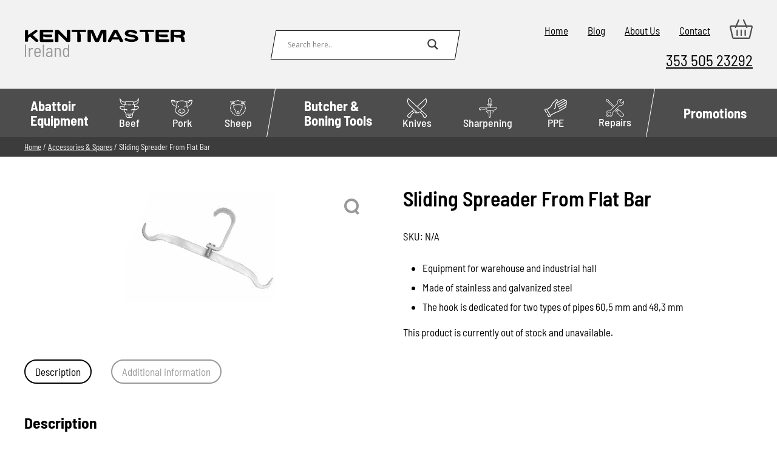

--- FILE ---
content_type: text/html; charset=UTF-8
request_url: https://www.kentmaster.ie/product/sliding-spreader-from-flat-bar/
body_size: 25749
content:
<!DOCTYPE html>
<html lang="en_AU">
  <head>   
    <meta charset="utf-8">
    <meta name="viewport" content="width=device-width, initial-scale=1">
	<meta name="google-site-verification" content="LJh9TpefI6pmgbaWWmleJ6-EgP0zshVlAxiXbBXCqWs" />
    
    <link rel="preload" href="https://www.kentmaster.ie/wp-content/themes/digital-muscle-kentmaster/fonts/BarlowSemiCondensed-Regular-400.woff2" as="font" type="font/woff2" crossorigin>
    <link rel="preload" href="https://www.kentmaster.ie/wp-content/themes/digital-muscle-kentmaster/fonts/BarlowSemiCondensed-Regular-500.woff2" as="font" type="font/woff2" crossorigin>
    <link rel="preload" href="https://www.kentmaster.ie/wp-content/themes/digital-muscle-kentmaster/fonts/BarlowSemiCondensed-Regular-700.woff2" as="font" type="font/woff2" crossorigin>
    <link rel="dns-prefetch" href="https://www.googletagmanager.com/" >
    <style>
      @font-face {font-family: 'Barlow Semi Condensed';font-style: normal;font-weight: 400;font-display: swap;src: url(https://www.kentmaster.ie/wp-content/themes/digital-muscle-kentmaster/fonts/BarlowSemiCondensed-Regular-400.woff2) format('woff2');}
      @font-face {font-family: 'Barlow Semi Condensed';font-style: normal;font-weight: 500;font-display: swap;src: url(https://www.kentmaster.ie/wp-content/themes/digital-muscle-kentmaster/fonts/BarlowSemiCondensed-Regular-500.woff2) format('woff2');}
      @font-face {font-family: 'Barlow Semi Condensed';font-style: normal;font-weight: 600;font-display: swap;src: url(https://www.kentmaster.ie/wp-content/themes/digital-muscle-kentmaster/fonts/BarlowSemiCondensed-Regular-600.woff2) format('woff2');}
      @font-face {font-family: 'Barlow Semi Condensed';font-style: normal;font-weight: 700;font-display: swap;src: url(https://www.kentmaster.ie/wp-content/themes/digital-muscle-kentmaster/fonts/BarlowSemiCondensed-Regular-700.woff2) format('woff2');}
      :root {
        --lightgrey: #f2f2f2;
        --darkgrey: #4d4d4d;
        --blackgrey: #3c3c3c;
        --turquoise: #2ca089;
        --black: #0e0e0e;
      }
      * {margin: 0;padding: 0;box-sizing:border-box;}
      html,body {width: 100%;height: auto;min-height:auto;}
      body{font-family: 'Barlow Semi Condensed',sans-serif;font-weight: 400;font-size: 17px;}
      .bg-lg {background: var(--lightgrey);}
      .bg-dg {background: var(--darkgrey);}
      .bg-bg {background: var(--blackgrey);}
      .bg-blck {background: #000;}
      .row {width: 98%; max-width: 1200px; margin-left: auto; margin-right: auto;}
      .d-flex, .is-layout-flex {display: flex;}
      .wrap {flex-wrap: wrap;}
      .justify-around {justify-content: space-around;}
      .justify-between {justify-content: space-between;}
      .site-main .row.wrap.justify-between:after {content:'';flex:auto;}
      .justify-center {justify-content: center;}
      .justify-start {justify-content: flex-start;}
      .align-top {align-items: flex-start;}
      .align-center {align-items: center;}
      .align-end {align-items: flex-end;}
      .flex-column {flex-direction: column;}
      .list-none {list-style: none;}
      .w-100 {width: 100%;}
      .py-0_5 {padding-top: .5rem; padding-bottom: .5rem;}
      .py-1 {padding-top: 1rem; padding-bottom: 1rem;}
      .py-2 {padding-top: 2rem; padding-bottom: 2rem;}
      .py-3 {padding-top: 3rem; padding-bottom: 3rem;}
      .pt-2 {padding-top: 2rem;}
      .pb-1 {padding-bottom: 1rem;}
      .pb-2 {padding-bottom: 2rem;}      
      .p-1 {padding-top: 1rem; padding-bottom: 1rem; padding-left: 1rem; padding-right: 1rem;}
      .ml-2 {margin-left: 2rem;}
      .fs-1 {font-size: 1rem;}
      .fs-1_4 {font-size: 1.4rem;}
      .fs-1_5 {font-size: 1.5rem;}
      .fs-1_6 {font-size: 1.6rem;}
      .fs-1_8 {font-size: 1.8rem;}
      .fs-2 {font-size: 2rem;}
      .text-white {color: #fff;}
      .text-blackgrey {color: var(--blackgrey);}
      .text-turquoise {color: var(--turquoise);}
      .text-center {text-align: center;}
      .text-right {text-align: right;}
      .text-uppercase {text-transform: uppercase;}
      img {max-width: 100%;height: auto;}
      .fw-400 {font-weight: 400;}
      .fw-600 {font-weight: 600;}
      
      .search-deck {width: 300px;margin-left: auto; margin-right: auto;position: relative;z-index: 2;}
      .probox {position: relative;height: 28px!important;padding: 8px!important;box-sizing: content-box!important;}
      .probox:before {content: '';display: block;width: calc(100% + 2px);height: calc(100% + 2px);position: absolute;top: -1px;left: -1px;z-index: -1;background: #fff;border: 1px solid #000;transform: skewX(-10deg);}
		div.asl_w, div.asl_w *, div.asl_r, div.asl_r *, div.asl_s, div.asl_s *{
	-webkit-box-sizing: content-box;
    -moz-box-sizing: content-box;
    -ms-box-sizing: content-box;
    -o-box-sizing: content-box;
    box-sizing: content-box;
    padding: 0;
    margin: 0;
    border: 0;
    border-radius: 0;
    text-transform: none;
    text-shadow: none;
    box-shadow: none;
    text-decoration: none;
    text-align: left;
    letter-spacing: normal;}
      .search-deck .asl_w_container .asl_w {border: 0!important;background: transparent!important;overflow: initial!important;width: 100%;height: auto;border-radius: 0 0 0 0;box-shadow: none;box-sizing: content-box;padding: 0;margin: 0;text-transform: none;text-shadow: none;text-decoration: none;text-align: left;letter-spacing: normal;}
		.search-deck .asl_w_container .asl_m {position: relative;z-index: 200;}
      .search-deck .asl_w_container .asl_w .probox {border-radius: 0!important;border: 0!important;background: transparent!important;position: relative;z-index: 2;overflow: initial!important;padding: 8px;box-shadow: 0 0 0 0 #b5b5b5 inset!important;margin: 0;padding: 8px;height: 28px;}
		.search-deck .asl_w_container .asl_m .probox {width: auto;display: flex;flex-direction: row;}
      .promagnifier {width: 28px!important;height: 28px!important;border: 0!important;background: transparent!important;cursor: pointer!important;margin-right: 1rem!important;position: relative;z-index: 2!important;box-shadow: none!important;}
		div.asl_m .probox .promagnifier {order: 10;-webkit-order: 10;}
		div.asl_m .probox .proloading, div.asl_m .probox .proclose, div.asl_m .probox .promagnifier, div.asl_m .probox .prosettings {
    width: 20px;
    height: 20px;
    background: none;
    background-size: 20px 20px;
    float: right;
    box-shadow: none;
    margin: 0;
    padding: 0;
    text-align: center;
    flex: 0 0 auto;
    -webkit-flex: 0 0 auto;
    z-index: 100;
}
      .proinput {margin-left: 10px;}
      .proinput form {height: 28px;}
      .proinput input[type=submit] {border: 0;}
      .proinput input[type=search] {vertical-align: top;font-family: 'Barlow Semi Condensed',sans-serif;font-weight: 400;font-size: 1rem;padding-right: calc(28px + 2rem); padding-left:1rem;line-height: 28px; border: 0;}
      .top-menu {margin-bottom: 1rem;}
      .top-menu li {margin-right: 2rem;}
      .top-menu ul li:last-child {margin-right: 0;}
      .top-menu-row a {color: #000;}
      #menu{background: var(--darkgrey);}
      nav ul {list-style: none;}
      nav > li {vertical-align: middle;}
      nav li a{display:inline-block;padding:0 12px;font-weight:500;text-decoration: none;}
      nav > ul > li > a{color: #fff;background: var(--darkgrey);transition:background .3s ease;}
      nav li ul{background:#fff;visibility:hidden;opacity:0;margin:0;padding:0;position:absolute;transition:all .3s ease;clear:both;box-shadow:0 3px 6px rgba(0,0,0,.16),0 3px 6px rgba(0,0,0,.23);display:none;max-width:200px;z-index:9999}
      nav li:hover>ul,nav li:focus-within>ul,nav li ul:hover,nav li ul:focus{visibility:visible;opacity:1;display:block}
      nav li ul li{clear:both;width:100%;border-bottom:1px solid #ccc}
      nav li ul li a{text-align:left;color: var(--darkgrey);display:block;line-height:60px;transition:color .3s ease;}
      .menubtn, .menutoggle, .menucls {display:none;}
      .kma-btn{text-decoration:none;display:inline-block;position:relative;padding:.5rem 1rem;font-weight:500;background:0 0;color:#fff;text-transform:capitalize;line-height: 1.8em;border: 0;cursor: pointer;font-family: 'Barlow Semi Condensed',sans-serif;font-size: 1rem;}
      .kma-btn span{position:relative;z-index:2}      .kma-btn:before{content:'';display:block;position:absolute;top:0;left:0;width:100%;height:100%;background:var(--turquoise);z-index:1;transform:skew(-10deg,0)}      
      @media screen and (min-width:1025px){
        .kma-btn{transition:all .3s ease}
        .kma-btn:before{transition:all .3s ease}
        .kma-btn:hover:before{transform:skew(10deg,0)}
        .kma-btn:hover{color:var(--black);}
      }
      .the-content h2 {text-transform: uppercase; font-size: 1.8rem; font-weight: 700;}
      .breadcrumb, .breadcrumb a {color: #fff;font-size: .8rem;}
      @media screen and (min-width: 1141px) {
        .has-children ul {width: 300px;}
        nav li ul li a:hover, nav li ul li a:focus {color: #000;}
        .has-children > a {text-align: left;font-weight: 700;padding: 15px 10px!important;vertical-align: top;}
        .has-children > a span {line-height: 1.5rem!important;display: table;}
        .has-children > a span.clear:after {content:'';display: table;clear:both;}
        .mm-icon {display: inline-flex!important;flex-direction: column;line-height: 1rem!important;font-size: 18px!important;justify-content: center;align-items: center;height: 80px;vertical-align: middle;}
        nav > ul > li:hover > a, .nav > ul > li:focus > a {background: #000;transition:background .3s ease;}
        .item-after:after {content: '';display: inline-block;width: 1px;height: 80px;margin: 0 16px;position: relative;transform: skewx(-10deg);background: #fff;vertical-align: middle;}
        
      nav li:hover>ul,nav li:focus-within>ul,nav li ul:hover,nav li ul:focus{visibility:visible;opacity:1;display:block}
      }
      @media screen and (max-width: 1140px) {
        .top-menu-row {flex-direction: column; align-items: center;}
        .search-deck {padding: 2rem 0;}
        .top-menu ul {justify-content: center;}
        .top-menu li {margin-bottom: 2rem;}
        .top-menu-row > .align-end {align-items: center;}
        #menu {height: 80px;position: relative;}
        #menu nav {position: fixed; width: 100vw; height: 100vh; z-index: 999; top: -200vh; left: -200vw;overflow: auto;}
        .menubtn {position: absolute; top: 50%; left: 50%; display: flex; background: none; border: 0;font-family: 'Barlow Semi Condensed',sans-serif;font-weight: 700;text-transform: uppercase; color: #fff;font-size: 1rem; line-height: 1em;transform: translate3d(-50%, -50%, 0); cursor: pointer;}
        .menubtn span {position: relative;}
        .menubtn span:before, .menubtn span:after {content: '';display: block;position: absolute; width: 120%; height: 5px; background: #fff;}
        .menubtn span:before {top: -10px; left: -10%;}
        .menubtn span:after {bottom: -10px; left: -10%;}
        .openmenu {
          overflow: hidden;
        }
        .openmenu #menu nav {
          top: 0;
          left: 0;
          background: var(--darkgrey);
        }
        .openmenu #menu nav ul {
          flex-direction: column;
        }

        .openmenu #menu nav ul { width: 96%; margin-left: auto; margin-right: auto; max-width: 460px;}
        .openmenu #menu nav > ul > li {
          border-bottom: 1px solid #fff;
          width: 100%;
          padding: 1rem 0;overflow: hidden;
        }
        .openmenu #menu nav > ul > li:last-child {border: 0;}
        .mm-icon svg {vertical-align: middle; margin-right: 10px;width:37px;}
        .has-children {position: relative;}
        .menutoggle {position: absolute; top: 1.3rem; right: 0;display: block;
              background: transparent; border: 0; color: #fff; width: 24px; height: 24px;cursor: pointer;}
        .menutoggle span {width: 0; overflow: hidden; display: block;}
        .menutoggle:before, .menutoggle:after {
          content: ''; display: block; background: #fff; width: 15px; height: 3px; position: absolute;
        }
        .menutoggle:before {
          left: 0;
          top: 40%;
          transform: rotate(50deg);
        } 
        .menutoggle:after {
          right: 0;
          top: 40%;
          transform: rotate(-50deg);
        }
        .menutoggle.active + ul {
          visibility: visible;
          opacity: 1;
          position: relative;
          display: flex;
          width: 100%;
        }
        nav li ul {
          background: transparent;
        }                
        nav li ul li a {color: #fff;line-height: 1rem;}
        nav li ul li {border: 0;padding: 1rem;}
        nav li ul {box-shadow: none;}
        nav li ul li:last-child {padding-bottom: 0;}

        .has-children ul {max-height: 0; height: auto; overflow: hidden;transition: max-height .3s ease;}
        .menutoggle.active + ul {max-height: 2000px;transition: max-height .5s ease;}
        .openmenu .menucls {display: block; position: fixed; z-index: 99999; top: 1rem; right: 1rem;cursor: pointer;}
        .menucls span {display: block; width: 0; overflow: hidden;}
        .menucls {width: 32px; height: 32px; border-radius: 50%; border: 3px solid #fff;background: transparent;}
        .menucls:before, .menucls:after {content: '';display: block; width: 20px; height: 3px; background: #fff;
                        position: absolute;}
        .menucls:before {top: 0;left: 0;transform:rotate(45deg)translateX(10px)translateY(6px)}
        .menucls:after {top: 0;right: 0;transform:rotate(-45deg)translateX(-10px)translateY(6px)}
        .d-flex {flex-wrap: wrap;}
        footer .d-flex > * {width: 50%;padding: 1rem;}
      }
      @media screen and (max-width: 600px) {
        .openmenu #menu nav {padding-top: 50px;}
      }
      .content p, .content ul, .content ol, .content h2, .content h3, .content h4, .content h5 {margin-bottom: 1rem;}
      .content ul, .content ol {padding-left: 2rem;}
      .is-layout-flex .is-layout-flow:nth-child(odd) {margin-right: auto;}
      .is-layout-flex .is-layout-flow:nth-child(even) {margin-left: auto;}
      iframe {width: 100%;}
      .content table {width: 100%;border-collapse: collapse;} 
      .content table td {padding: .5rem;border: 1px solid var(--darkgrey);}
      div.asl_s.searchsettings {display: none;}
    </style>
    <link rel="preload" href="https://www.kentmaster.ie/wp-content/themes/digital-muscle-kentmaster/style.css?v=2" as="style" onload="this.onload=null;this.rel='stylesheet'">
	<noscript><link rel="stylesheet" href="https://www.kentmaster.ie/wp-content/themes/digital-muscle-kentmaster/style.css?v=2"></noscript>
	<link rel="preload" href="/wp-content/plugins/ajax-search-lite/css/style.basic.css?ver=4.11.2" as="style" onload="this.onload=null;this.rel='stylesheet'">
	<noscript><link rel="stylesheet" href="/wp-content/plugins/ajax-search-lite/css/style.basic.css?ver=4.11.2"></noscript>
	<link rel="preload" href="/wp-content/plugins/ajax-search-lite/css/style-curvy-black.css?ver=4.11.2" as="style" onload="this.onload=null;this.rel='stylesheet'">
	<noscript><link rel="stylesheet" href="/wp-content/plugins/ajax-search-lite/css/style-curvy-black.css?ver=4.11.2"></noscript>
        <meta name='robots' content='index, follow, max-image-preview:large, max-snippet:-1, max-video-preview:-1' />
	<style>img:is([sizes="auto" i], [sizes^="auto," i]) { contain-intrinsic-size: 3000px 1500px }</style>
	<script id="cookieyes" type="text/javascript" src="https://cdn-cookieyes.com/client_data/c643d307f045d0b188c0545c/script.js"></script>
	<!-- This site is optimized with the Yoast SEO plugin v25.0 - https://yoast.com/wordpress/plugins/seo/ -->
	<title>Sliding Spreader From Flat Bar - Kentmaster</title>
	<link rel="canonical" href="https://www.kentmaster.ie/product/sliding-spreader-from-flat-bar/" />
	<meta property="og:locale" content="en_GB" />
	<meta property="og:type" content="article" />
	<meta property="og:title" content="Sliding Spreader From Flat Bar - Kentmaster" />
	<meta property="og:description" content="Equipment for warehouse and industrial hall  Made of stainless and galvanized steel  The hook is dedicated for two types of pipes 60,5 mm and 48,3 mm" />
	<meta property="og:url" content="https://www.kentmaster.ie/product/sliding-spreader-from-flat-bar/" />
	<meta property="og:site_name" content="Kentmaster" />
	<meta property="article:modified_time" content="2023-09-02T14:11:27+00:00" />
	<meta property="og:image" content="https://www.kentmaster.ie/wp-content/uploads/2023/09/g33409.png" />
	<meta property="og:image:width" content="248" />
	<meta property="og:image:height" content="184" />
	<meta property="og:image:type" content="image/png" />
	<meta name="twitter:card" content="summary_large_image" />
	<script type="application/ld+json" class="yoast-schema-graph">{"@context":"https://schema.org","@graph":[{"@type":"WebPage","@id":"https://www.kentmaster.ie/product/sliding-spreader-from-flat-bar/","url":"https://www.kentmaster.ie/product/sliding-spreader-from-flat-bar/","name":"Sliding Spreader From Flat Bar - Kentmaster","isPartOf":{"@id":"https://www.kentmaster.ie/#website"},"primaryImageOfPage":{"@id":"https://www.kentmaster.ie/product/sliding-spreader-from-flat-bar/#primaryimage"},"image":{"@id":"https://www.kentmaster.ie/product/sliding-spreader-from-flat-bar/#primaryimage"},"thumbnailUrl":"https://www.kentmaster.ie/wp-content/uploads/2023/09/g33409.png","datePublished":"2023-09-02T14:11:26+00:00","dateModified":"2023-09-02T14:11:27+00:00","breadcrumb":{"@id":"https://www.kentmaster.ie/product/sliding-spreader-from-flat-bar/#breadcrumb"},"inLanguage":"en-GB","potentialAction":[{"@type":"ReadAction","target":["https://www.kentmaster.ie/product/sliding-spreader-from-flat-bar/"]}]},{"@type":"ImageObject","inLanguage":"en-GB","@id":"https://www.kentmaster.ie/product/sliding-spreader-from-flat-bar/#primaryimage","url":"https://www.kentmaster.ie/wp-content/uploads/2023/09/g33409.png","contentUrl":"https://www.kentmaster.ie/wp-content/uploads/2023/09/g33409.png","width":248,"height":184},{"@type":"BreadcrumbList","@id":"https://www.kentmaster.ie/product/sliding-spreader-from-flat-bar/#breadcrumb","itemListElement":[{"@type":"ListItem","position":1,"name":"Home","item":"https://www.kentmaster.ie/"},{"@type":"ListItem","position":2,"name":"Shop","item":"https://www.kentmaster.ie/shop/"},{"@type":"ListItem","position":3,"name":"Sliding Spreader From Flat Bar"}]},{"@type":"WebSite","@id":"https://www.kentmaster.ie/#website","url":"https://www.kentmaster.ie/","name":"Kentmaster","description":"Carcass Cutting Tools","publisher":{"@id":"https://www.kentmaster.ie/#organization"},"potentialAction":[{"@type":"SearchAction","target":{"@type":"EntryPoint","urlTemplate":"https://www.kentmaster.ie/?s={search_term_string}"},"query-input":{"@type":"PropertyValueSpecification","valueRequired":true,"valueName":"search_term_string"}}],"inLanguage":"en-GB"},{"@type":"Organization","@id":"https://www.kentmaster.ie/#organization","name":"Kentmaster","url":"https://www.kentmaster.ie/","logo":{"@type":"ImageObject","inLanguage":"en-GB","@id":"https://www.kentmaster.ie/#/schema/logo/image/","url":"https://www.kentmaster.ie/wp-content/uploads/2023/06/kentmaster-ie-logo-3.svg","contentUrl":"https://www.kentmaster.ie/wp-content/uploads/2023/06/kentmaster-ie-logo-3.svg","caption":"Kentmaster"},"image":{"@id":"https://www.kentmaster.ie/#/schema/logo/image/"}}]}</script>
	<!-- / Yoast SEO plugin. -->


<link rel="EditURI" type="application/rsd+xml" title="RSD" href="https://www.kentmaster.ie/xmlrpc.php?rsd" />
	<noscript><style>.woocommerce-product-gallery{ opacity: 1 !important; }</style></noscript>
					<link rel="preconnect" href="https://fonts.gstatic.com" crossorigin />
				<link rel="preload" as="style" href="//fonts.googleapis.com/css?family=Open+Sans&display=swap" />
				<link rel="stylesheet" href="//fonts.googleapis.com/css?family=Open+Sans&display=swap" media="all" />
						<style type="text/css" id="wp-custom-css">
			.type-product .add_to_cart_button{text-decoration:none;display:inline-block;position:relative;padding:.5rem 1rem;font-weight:500;background:0 0;color:#fff;text-transform:capitalize;line-height: 1.8em;}
.type-product .add_to_cart_button > span{position:relative;z-index:2}
.type-product .add_to_cart_button:before{content:'';display:block;position:absolute;top:0;left:0;width:100%;height:100%;background:var(--turquoise);z-index:1;transform:skew(-10deg,0)}      
@media screen and (min-width:1025px){
	.type-product .add_to_cart_button{transition:all .3s ease}
	.type-product .add_to_cart_button:before{transition:all .3s ease}
	.type-product .add_to_cart_button:hover:before{transform:skew(10deg,0)}
	.type-product .add_to_cart_button:hover{color:var(--black);}
}
@media screen and (min-width: 992px) {
	.type-product .decor-no:hover {text-decoration: underline;}
}		</style>
		    <style> html {margin-top: 0!important;}.asl_m .probox svg {fill: #3c3c3c!important}.asl_m .probox .proclose svg {fill: #fff!important}
     
    .products .product, .product.type-product {position: relative;}.onsale {position: absolute;display: inline-block;top: 1rem;
    left: 1.5rem;z-index: 9;background: #44d972;width: 52px;height: 52px;text-align: center;line-height: 52px;border-radius: 50%;color: #fff;font-weight: 700;text-transform: uppercase;font-size: 1rem;transform: rotate(-25deg);}
    @media screen and (min-width: 992px) {
      .products .product {display: flex;flex-direction: column;justify-content: space-between;align-items: center;}
    }</style>
    <!-- Google tag (gtag.js) -->
<script async src="https://www.googletagmanager.com/gtag/js?id=G-D1W53Q3RWZ"></script>
<script>
  window.dataLayer = window.dataLayer || [];
  function gtag(){dataLayer.push(arguments);}
  gtag('js', new Date());

  gtag('config', 'G-D1W53Q3RWZ');
</script><style>
	.woocommerce-product-details__short-description table, .entry-content table {width: 100%;border-collapse: collapse;margin: 2rem auto;}
.woocommerce-product-details__short-description th {text-align: left;}
.woocommerce-product-details__short-description td, .woocommerce-product-details__short-description th {
	padding: .5rem;
	border: 1px solid #000;
}
  p.price {color: #77a464;font-size: 1.5rem;padding-top:1rem;padding-bottom:1rem;}
  .woocommerce-product-details__short-description ul, .woocommerce-product-details__short-description ol {padding-left: 2rem;margin-bottom: 1.25rem;}
  .woocommerce-product-details__short-description ul li, .woocommerce-product-details__short-description ol li {margin-bottom: .75rem;}
  .single_add_to_cart_button {border: 0;font-weight: 600;text-transform: uppercase;font-size: 1rem;cursor: pointer;font-family: 'Barlow Semi Condensed',sans-serif;}
  .quantity input {padding: .5rem 1rem;font-size: 1rem; font-weight: 600;font-family: 'Barlow Semi Condensed',sans-serif;width: 5rem;}
  .content ul.products {padding-left: 0!important;}
  p.price {color: #77a464;font-size: 1.5rem;padding-top:1rem;padding-bottom:1rem;}
  .woocommerce-product-details__short-description ul, .woocommerce-product-details__short-description ol {padding-left: 2rem;margin-bottom: 1.25rem;}
  .woocommerce-product-details__short-description ul li, .woocommerce-product-details__short-description ol li {margin-bottom: .75rem;}
  .single_add_to_cart_button {border: 0;font-weight: 600;text-transform: uppercase;font-size: 1rem;cursor: pointer;font-family: 'Barlow Semi Condensed',sans-serif;}
  .quantity input {padding: .5rem 1rem;font-size: 1rem; font-weight: 600;font-family: 'Barlow Semi Condensed',sans-serif;width: 5rem;}
  .content ul.products {padding-left: 0!important;}
  .woocommerce-product-gallery {position: relative;}
  .woocommerce-product-gallery__trigger {position: absolute;top: 0.5em;right: 0.5em;font-size: 2em;z-index: 9;width: 36px;height: 36px;background: #fff;text-indent: -9999px;border-radius: 100%;box-sizing: content-box;backface-visibility: hidden;}
  .woocommerce-product-gallery__trigger:before, .woocommerce-product-gallery__trigger:after {content: '';display:block;position: absolute;}
  .woocommerce-product-gallery__trigger:before {width: 16px;height: 16px;border: 4px solid #999;border-radius: 50%;top: 4px;	left: 4px;}
  .woocommerce-product-gallery__trigger:after {width: 4px;height: 8px;background: #999;bottom: 8px;right: 7px;transform-origin: right bottom;transform: rotate(-45deg);}
	.ppc-button-wrapper {max-width: 250px;margin-top: 2rem;}
</style> 
</head>
  <body> 
        
    <header class="empty">
      <div class="bg-lg py-2">
        <div class="row wrap d-flex justify-between align-center top-menu-row">
          <div class="km-logo">
            <a href="https://www.kentmaster.ie"><img src="https://www.kentmaster.ie/wp-content/uploads/2023/06/kentmaster-ie-logo-3.svg" alt="Kentmaster (IRL) LTD logo" width="265" height="45"></a>
          </div>
          <div class="search-deck">
            <div class="asl_w_container asl_w_container_1">
	<div id='ajaxsearchlite1'
		 data-id="1"
		 data-instance="1"
		 class="asl_w asl_m asl_m_1 asl_m_1_1">
		<div class="probox">

	
	<div class='prosettings' style='display:none;' data-opened=0>
				<div class='innericon'>
			<svg version="1.1" xmlns="http://www.w3.org/2000/svg" xmlns:xlink="http://www.w3.org/1999/xlink" x="0px" y="0px" width="22" height="22" viewBox="0 0 512 512" enable-background="new 0 0 512 512" xml:space="preserve">
					<polygon transform = "rotate(90 256 256)" points="142.332,104.886 197.48,50 402.5,256 197.48,462 142.332,407.113 292.727,256 "/>
				</svg>
		</div>
	</div>

	
	
	<div class='proinput'>
        <form role="search" action='#' autocomplete="off"
			  aria-label="Search form">
			<input aria-label="Search input"
				   type='search' class='orig'
				   tabindex="0"
				   name='phrase'
				   placeholder='Search here..'
				   value=''
				   autocomplete="off"/>
			<input aria-label="Search autocomplete input"
				   type='text'
				   class='autocomplete'
				   tabindex="-1"
				   name='phrase'
				   value=''
				   autocomplete="off" disabled/>
			<input type='submit' value="Start search" style='width:0; height: 0; visibility: hidden;'>
		</form>
	</div>

	
	
	<button class='promagnifier' tabindex="0" aria-label="Search magnifier button">
				<span class='innericon' style="display:block;">
			<svg version="1.1" xmlns="http://www.w3.org/2000/svg" xmlns:xlink="http://www.w3.org/1999/xlink" x="0px" y="0px" width="22" height="22" viewBox="0 0 512 512" enable-background="new 0 0 512 512" xml:space="preserve">
					<path d="M460.355,421.59L353.844,315.078c20.041-27.553,31.885-61.437,31.885-98.037
						C385.729,124.934,310.793,50,218.686,50C126.58,50,51.645,124.934,51.645,217.041c0,92.106,74.936,167.041,167.041,167.041
						c34.912,0,67.352-10.773,94.184-29.158L419.945,462L460.355,421.59z M100.631,217.041c0-65.096,52.959-118.056,118.055-118.056
						c65.098,0,118.057,52.959,118.057,118.056c0,65.096-52.959,118.056-118.057,118.056C153.59,335.097,100.631,282.137,100.631,217.041
						z"/>
				</svg>
		</span>
	</button>

	
	
	<div class='proloading'>

		<div class="asl_loader"><div class="asl_loader-inner asl_simple-circle"></div></div>

			</div>

			<div class='proclose'>
			<svg version="1.1" xmlns="http://www.w3.org/2000/svg" xmlns:xlink="http://www.w3.org/1999/xlink" x="0px"
				 y="0px"
				 width="12" height="12" viewBox="0 0 512 512" enable-background="new 0 0 512 512"
				 xml:space="preserve">
				<polygon points="438.393,374.595 319.757,255.977 438.378,137.348 374.595,73.607 255.995,192.225 137.375,73.622 73.607,137.352 192.246,255.983 73.622,374.625 137.352,438.393 256.002,319.734 374.652,438.378 "/>
			</svg>
		</div>
	
	
</div>	</div>
	<div class='asl_data_container' style="display:none !important;">
		<div class="asl_init_data wpdreams_asl_data_ct"
	 style="display:none !important;"
	 id="asl_init_id_1"
	 data-asl-id="1"
	 data-asl-instance="1"
	 data-asldata="[base64]"></div>	<div id="asl_hidden_data">
		<svg style="position:absolute" height="0" width="0">
			<filter id="aslblur">
				<feGaussianBlur in="SourceGraphic" stdDeviation="4"/>
			</filter>
		</svg>
		<svg style="position:absolute" height="0" width="0">
			<filter id="no_aslblur"></filter>
		</svg>
	</div>
	</div>

	<div id='ajaxsearchliteres1'
	 class='vertical wpdreams_asl_results asl_w asl_r asl_r_1 asl_r_1_1'>

	
	<div class="results">

		
		<div class="resdrg">
		</div>

		
	</div>

	
	
</div>

	<div id='__original__ajaxsearchlitesettings1'
		 data-id="1"
		 class="searchsettings wpdreams_asl_settings asl_w asl_s asl_s_1">
		<form name='options'
	  aria-label="Search settings form"
	  autocomplete = 'off'>

	
	
	<input type="hidden" name="filters_changed" style="display:none;" value="0">
	<input type="hidden" name="filters_initial" style="display:none;" value="1">

	<div class="asl_option_inner hiddend">
		<input type='hidden' name='qtranslate_lang' id='qtranslate_lang1'
			   value='0'/>
	</div>

	
	
	<fieldset class="asl_sett_scroll">
		<legend style="display: none;">Generic selectors</legend>
		<div class="asl_option" tabindex="0">
			<div class="asl_option_inner">
				<input type="checkbox" value="exact"
					   aria-label="Exact matches only"
					   name="asl_gen[]"  checked="checked"/>
				<div class="asl_option_checkbox"></div>
			</div>
			<div class="asl_option_label">
				Exact matches only			</div>
		</div>
		<div class="asl_option" tabindex="0">
			<div class="asl_option_inner">
				<input type="checkbox" value="title"
					   aria-label="Search in title"
					   name="asl_gen[]"  checked="checked"/>
				<div class="asl_option_checkbox"></div>
			</div>
			<div class="asl_option_label">
				Search in title			</div>
		</div>
		<div class="asl_option" tabindex="0">
			<div class="asl_option_inner">
				<input type="checkbox" value="content"
					   aria-label="Search in content"
					   name="asl_gen[]"  checked="checked"/>
				<div class="asl_option_checkbox"></div>
			</div>
			<div class="asl_option_label">
				Search in content			</div>
		</div>
		<div class="asl_option_inner hiddend">
			<input type="checkbox" value="excerpt"
				   aria-label="Search in excerpt"
				   name="asl_gen[]"  checked="checked"/>
			<div class="asl_option_checkbox"></div>
		</div>
	</fieldset>
	<fieldset class="asl_sett_scroll">
		<legend style="display: none;">Post Type Selectors</legend>
					<div class="asl_option_inner hiddend">
				<input type="checkbox" value="post"
					   aria-label="Hidden option, ignore please"
					   name="customset[]" checked="checked"/>
			</div>
						<div class="asl_option_inner hiddend">
				<input type="checkbox" value="page"
					   aria-label="Hidden option, ignore please"
					   name="customset[]" checked="checked"/>
			</div>
						<div class="asl_option_inner hiddend">
				<input type="checkbox" value="product"
					   aria-label="Hidden option, ignore please"
					   name="customset[]" checked="checked"/>
			</div>
						<div class="asl_option_inner hiddend">
				<input type="checkbox" value="abattoir-equipment"
					   aria-label="Hidden option, ignore please"
					   name="customset[]" checked="checked"/>
			</div>
				</fieldset>
	</form>
	</div>
</div>          </div>
          <div class="d-flex justify-between align-end flex-start flex-column links-blck">
            <div class="top-menu"><ul id="menu-kmtopmenu" class="list-none d-flex align-center"><li id="menu-item-998" class="menu-item menu-item-type-post_type menu-item-object-page menu-item-home menu-item-998"><a href="https://www.kentmaster.ie/">Home</a></li>
<li id="menu-item-1027" class="menu-item menu-item-type-post_type menu-item-object-page menu-item-1027"><a href="https://www.kentmaster.ie/blog/">Blog</a></li>
<li id="menu-item-994" class="menu-item menu-item-type-post_type menu-item-object-page menu-item-994"><a href="https://www.kentmaster.ie/about-us/">About Us</a></li>
<li id="menu-item-995" class="menu-item menu-item-type-post_type menu-item-object-page menu-item-995"><a href="https://www.kentmaster.ie/contact/">Contact</a></li>
<li id="menu-item-1028" class="menu-item menu-item-type-custom menu-item-object-custom menu-item-1028"><a href="https://www.kentmaster.ie/basket/"><svg xmlns="http://www.w3.org/2000/svg" version="1.1" id="Capa_1" viewBox="0 0 38 32" width="38" height="32"><path id="outline" d="M37.412 10.739a2.624 2.624 0 0 0-2.064-.99h-7.314L24.068.668a1.112 1.112 0 1 0-2.039.89l3.577 8.19H12.37l3.576-8.19a1.113 1.113 0 0 0-2.039-.89l-3.965 9.08H2.628c-.81 0-1.563.362-2.064.99a2.562 2.562 0 0 0-.499 2.18l3.906 17.059A2.607 2.607 0 0 0 6.534 32h24.908c1.236 0 2.29-.832 2.563-2.023l3.905-17.06a2.561 2.561 0 0 0-.498-2.178z" fill="#4d4d4d"/><path id="innerfill" d="M31.442 29.775H6.534a.398.398 0 0 1-.394-.295L2.234 12.421a.34.34 0 0 1 .07-.295.404.404 0 0 1 .324-.152H8.97l-.292.667a1.113 1.113 0 0 0 2.04.89l.68-1.557h15.18l.68 1.558a1.113 1.113 0 1 0 2.04-.89l-.292-.668h6.342c.177 0 .279.095.324.152a.34.34 0 0 1 .07.295l-3.906 17.06a.398.398 0 0 1-.394.294z" fill="#f2f2f2"/><path id="innerlines" d="M12.312 16.795c-.614 0-1.112.498-1.112 1.112v8.16a1.113 1.113 0 0 0 2.225 0v-8.16c0-.614-.498-1.112-1.113-1.112zm6.676 0c-.615 0-1.113.498-1.113 1.112v8.16a1.113 1.113 0 0 0 2.225 0v-8.16c0-.614-.498-1.112-1.112-1.112zm6.675 0c-.614 0-1.112.498-1.112 1.112v8.16a1.113 1.113 0 0 0 2.225 0v-8.16c0-.614-.498-1.112-1.113-1.112z" fill="#4d4d4d"/></svg></a></li>
</ul></div>            <a href="tel:+35350523292"" title="Call Us" class="fs-1_6">353 505 23292</a>
          </div>
        </div>
      </div>
      <div id="menu">
        <nav class="row" role="navigation" aria-label="Primary Menu">
          <ul class="list-none d-flex justify-between align-center w-100">
            <li class="has-children">
              <a href="https://www.kentmaster.ie/kentmaster-abattoir-equipment/" title="Abattoir Equipment" class="fs-1_4"><span class="clear">Abattoir</span> <span>Equipment</span></a>
                <button type="button" class="menutoggle" onclick="toggleMenu(this)"><span>Expand menu</span></button><ul id="menu-kmmainmenu-1" class="sub-menu"><li id="menu-item-1172" class="menu-item menu-item-type-taxonomy menu-item-object-category menu-item-1172"><a href="https://www.kentmaster.ie/category/accessories/">Accessories</a></li>
<li id="menu-item-1143" class="menu-item menu-item-type-taxonomy menu-item-object-category menu-item-1143"><a href="https://www.kentmaster.ie/category/ibex/">IBEX</a></li>
<li id="menu-item-1141" class="menu-item menu-item-type-post_type menu-item-object-page menu-item-1141"><a href="https://www.kentmaster.ie/tecna-balancers/">Tecna Balancers</a></li>
<li id="menu-item-1142" class="menu-item menu-item-type-post_type menu-item-object-page menu-item-1142"><a href="https://www.kentmaster.ie/termet/">Termet</a></li>
</ul>            </li>
            <li class="beef">
              <a href="https://www.kentmaster.ie/category/beef/" title="Tools for Beef production" class="mm-icon"><svg xmlns="http://www.w3.org/2000/svg" viewBox="0 0 32 32" width="32" height="32"><path d="M.469.002A.516.516 0 0 0 .01.62L1.2 6.156c.52 2.425 2.96 4.398 5.44 4.398h.746a4.338 4.338 0 0 0-.398 2.241l.07.812a6.276 6.276 0 0 0-6.843.329.511.511 0 0 0-.197.54A6.276 6.276 0 0 0 7.52 19.05l.137 1.604c.115 1.356.846 2.652 1.97 3.51l.86 5.389C10.7 30.902 11.988 32 13.354 32h5.291c1.367 0 2.654-1.098 2.87-2.447l.857-5.388c1.124-.859 1.857-2.156 1.972-3.51l.137-1.605a6.285 6.285 0 0 0 3.564-.214 6.276 6.276 0 0 0 3.938-4.36.511.511 0 0 0-.196-.54 6.276 6.276 0 0 0-6.843-.33l.07-.81a4.337 4.337 0 0 0-.399-2.242h.747c2.48 0 4.92-1.973 5.44-4.398L31.987.618a.508.508 0 0 0-.907-.412L28.63 3.473c-.803 1.07-2.61 1.974-3.948 1.974H22.5a2.541 2.541 0 0 0-1.733-.681h-9.532c-.67 0-1.277.259-1.733.681H7.32c-1.338 0-3.146-.904-3.948-1.974L.92.206A.512.512 0 0 0 .47.002Zm1.03 2.677 1.055 1.408C3.556 5.423 5.65 6.469 7.32 6.469h1.509a2.543 2.543 0 0 0-.147.851v1.362c0 .299.052.584.147.85h-2.19c-1.99 0-4.025-1.644-4.442-3.59Zm29.004 0-.699 3.263c-.417 1.946-2.45 3.59-4.441 3.59h-2.19c.094-.266.146-.551.146-.85V7.32c0-.298-.052-.585-.146-.851h1.509c1.67 0 3.764-1.046 4.766-2.382zM11.235 5.788h9.532a1.528 1.528 0 0 1 1.16.534c.231.268.37.617.37.998v1.362a1.52 1.52 0 0 1-.411 1.044c-.28.3-.678.487-1.12.487a.511.511 0 0 0 0 1.022c.67 0 1.278-.26 1.734-.681h.938c.427.615.625 1.37.558 2.154l-.162 1.913a.509.509 0 0 0 .277.497.508.508 0 0 0 .565-.067 5.254 5.254 0 0 1 6.22-.485 5.254 5.254 0 0 1-6.327 3.455l.109-1.272a.51.51 0 0 0-1.018-.087l-.103 1.218h-3.618a.508.508 0 0 0-.509.509v1.362a.51.51 0 1 0 1.02 0V18.9h3.02l-.143 1.667c-.096 1.127-.737 2.208-1.717 2.891a.51.51 0 0 0-.211.339l-.258 1.611h-10.28l-.258-1.611a.51.51 0 0 0-.212-.339c-.98-.683-1.62-1.764-1.717-2.891L8.532 18.9h3.017v.851a.511.511 0 0 0 1.022 0V18.39a.51.51 0 0 0-.51-.509H8.444l-.103-1.218a.512.512 0 0 0-1.018.087l.109 1.272a5.254 5.254 0 0 1-6.326-3.455 5.255 5.255 0 0 1 6.217.484.51.51 0 0 0 .843-.43l-.162-1.912a3.269 3.269 0 0 1 .558-2.154h.939a2.541 2.541 0 0 0 1.733.68.511.511 0 0 0 0-1.02 1.528 1.528 0 0 1-1.16-.536 1.522 1.522 0 0 1-.373-.996V7.32a1.528 1.528 0 0 1 .414-1.045c.28-.3.678-.487 1.119-.487zm2.043 4.425a.511.511 0 0 0 0 1.022h5.445a.511.511 0 0 0 0-1.022zM11.023 26.43h9.956l-.473 2.962c-.138.86-.989 1.586-1.86 1.586h-2.134v-1.825h1.53c.282 0 .511-.23.511-.511v-.681a.51.51 0 0 0-1.02 0v.17h-3.065v-.17a.51.51 0 0 0-1.02 0v.68c0 .283.227.512.51.512h1.532v1.825h-2.135c-.87 0-1.722-.726-1.859-1.586z" fill="#fff"></path></svg><span>Beef</span></a>
            </li>
            <li class="pork">
              <a href="https://www.kentmaster.ie/category/pork/" title="Tools for Pork production" class="mm-icon"><svg xmlns="http://www.w3.org/2000/svg" viewBox="0 0 35 32" width="35" height="32"><path d="M1.608 2.5A1.631 1.631 0 0 0 .05 4.528l1.063 4.256c.204.817.7 1.526 1.394 1.997l3.382 2.29c.385.261.83.39 1.275.39.952 0 1.527-.593 1.57-.619-.054.4-.163.841-.36 1.346-.244.628-.573 1.312-.89 1.973-.65 1.35-1.262 2.625-1.262 3.577 0 2.33 1.41 4.371 4.075 5.906C14.001 27.776 14.51 29.5 17.5 29.5s3.501-1.725 7.203-3.856c2.666-1.535 4.075-3.577 4.075-5.906 0-.472-.148-1.055-.464-1.833a.512.512 0 1 0-.95.39c.262.64.389 1.113.389 1.443 0 2.45-1.936 4.079-3.56 5.013-3.823 2.2-4.143 3.72-6.693 3.72s-2.876-1.523-6.693-3.72c-2.942-1.693-3.56-3.66-3.56-5.013 0-.717.59-1.944 1.16-3.13.326-.678.663-1.38.922-2.045 1.21-3.104-.397-4.16.595-6.524a.507.507 0 0 0 .03-.07c.358-.812.975-1.503 1.847-2.065 1.4-.905 3.371-1.416 5.699-1.48 2.328.064 4.299.576 5.7 1.48 1.471.95 2.217 2.265 2.217 3.91 0 1.175-.636 2.466.254 4.749.207.532.465 1.087.69 1.56a.512.512 0 0 0 .683.243.516.516 0 0 0 .242-.687c-.217-.455-.465-.989-.66-1.491a5.839 5.839 0 0 1-.36-1.345c.055.032.6.618 1.57.618.445 0 .89-.129 1.275-.389l3.382-2.291a3.404 3.404 0 0 0 1.394-1.997l1.063-4.256a1.63 1.63 0 0 0-1.766-2.016l-1.958.232a7.473 7.473 0 0 0-3.035 1.061c-2.598 1.61-5.002.703-5.417.687-1.41-.659-3.188-1.042-5.26-1.097h-.027c-2.073.055-3.85.438-5.26 1.097-.423.016-2.811.928-5.418-.687a7.473 7.473 0 0 0-3.035-1.061l-1.958-.232a1.624 1.624 0 0 0-.208-.012Zm1.608 1.214c.228.048 1.57.048 3.054.967a7.404 7.404 0 0 0 4.004 1.112c-.459.435-.831.922-1.11 1.458a5.044 5.044 0 0 1-1.598-.517.512.512 0 0 0-.69.221.516.516 0 0 0 .22.693 6.1 6.1 0 0 0 1.678.582c-.406 1.413-.131 2.424-.037 3.273l-.77.641a1.259 1.259 0 0 1-1.504.075L3.081 9.927a2.376 2.376 0 0 1-.973-1.393c-1.111-4.477-1.083-4.26-1.082-4.41.839.17 2.785.686 4.063 2.001a.511.511 0 0 0 .725.009.516.516 0 0 0 .01-.728c-.773-.795-1.732-1.333-2.608-1.692Zm28.568 0c-.876.36-1.835.898-2.607 1.692-1.024 1.054-2.146 1.672-3.34 1.845a5.531 5.531 0 0 0-1.11-1.458 7.404 7.404 0 0 0 4.003-1.112c1.477-.915 2.828-.92 3.054-.967zm2.19.41c0 .15.028-.06-1.082 4.41a2.376 2.376 0 0 1-.973 1.393l-3.382 2.292c-.46.311-1.078.28-1.504-.075l-.77-.641c.093-.838.372-1.848-.037-3.273 1.33-.249 2.566-.954 3.685-2.105 1.274-1.31 3.223-1.83 4.063-2zm-22.546 8.31a.514.514 0 0 0 0 1.03c.39 0 .706.318.706.708a.514.514 0 1 0 1.026 0c0-.958-.777-1.737-1.732-1.737zm12.144 0c-.955 0-1.732.78-1.732 1.738a.514.514 0 1 0 1.026 0c0-.39.316-.708.706-.708a.514.514 0 0 0 0-1.03zm-6.006 4.474c-3.378-.017-6.315 2.705-5.646 5.066.22.78.714 1.243 1.465 1.378a3.9 3.9 0 0 0 .978.029 3.602 3.602 0 0 0 3.137 1.837c1.309 0 2.503-.71 3.138-1.838.321.025.655.03.977-.028.751-.135 1.244-.598 1.465-1.378.416-1.47-.495-3.076-2.378-4.192a6.167 6.167 0 0 0-3.136-.874zm-.066 1.015c2.633 0 5.05 2.16 4.594 3.77-.192.677-.5.81-2.446.53-1.948-.279-2.342-.28-4.296 0-1.763.253-2.234.217-2.446-.53-.447-1.579 1.923-3.77 4.594-3.77zm-1.883 1.781a.55.551 0 0 0-.55.551.55.551 0 0 0 .55.552.55.551 0 0 0 .55-.552.55.551 0 0 0-.55-.551zm3.766 0a.55.551 0 0 0-.55.551.55.551 0 0 0 .55.552.55.551 0 0 0 .55-.552.55.551 0 0 0-.55-.551zm-1.89 3.341c.542 0 1.086.065 2 .196a2.574 2.574 0 0 1-1.993.948 2.574 2.574 0 0 1-1.994-.948c.905-.13 1.444-.196 1.987-.196z" fill="#fff"></path></svg><span>Pork</span></a>
            </li>
            <li class="sheep item-after">
              <a href="https://www.kentmaster.ie/category/sheep-goat/" title="Tools for Sheep production" class="mm-icon"><svg xmlns="http://www.w3.org/2000/svg" viewBox="0 0 26 32" width="26" height="32"><path d="M12.996 3c-.887 0-1.777.334-2.387 1.002-1.623-.75-3.733.095-4.379 1.767C5.192 4.702 3.531 3.74.97 3.971a.463.463 0 0 0-.422.435C.54 4.511.422 6.986 2.148 8.36c.348.334.82.269.692.844-1.713.618-2.602 2.76-1.838 4.412-1.335 1.22-1.337 3.551 0 4.772-.761 1.65.121 3.794 1.836 4.412-.077 1.821 1.537 3.439 3.361 3.361.618 1.713 2.76 2.601 4.41 1.838 1.22 1.335 3.551 1.337 4.772 0 1.649.76 3.792-.123 4.41-1.838 1.826.078 3.437-1.54 3.361-3.361a3.301 3.301 0 0 0 1.86-1.824 3.315 3.315 0 0 0-.022-2.588A3.29 3.29 0 0 0 26 16c0-.914-.364-1.764-1.01-2.385.762-1.65-.125-3.794-1.84-4.412a3.478 3.478 0 0 0-.017-.406c2.191-.934 2.387-3.983 2.31-4.39a.463.463 0 0 0-.422-.436c-2.56-.23-4.223.733-5.261 1.8-.646-1.67-2.755-2.521-4.38-1.77-.61-.667-1.497-1-2.384-1.001Zm0 .922c.753 0 1.444.342 1.898.94.141.185.399.236.602.12a2.398 2.398 0 0 1 2.12-.142c.775.3 1.223.985 1.464 1.754-.608.867-.84 1.616-.846 1.634a.555.555 0 0 0 .032.332c.004.036.134.167.187.196.921.34 1.877.446 2.65.46.396 0 .766-.037 1.114-.11.002.122 0 .244-.016.363a.467.467 0 0 0 .344.511c1.503.352 2.268 2.208 1.465 3.52a.464.464 0 0 0 .12.602c1.241.89 1.243 2.909 0 3.798a.464.464 0 0 0-.12.602c.802 1.312.038 3.168-1.465 3.52a.465.465 0 0 0-.344.51c.1.751-.143 1.484-.668 2.009a2.38 2.38 0 0 1-2.01.67.461.461 0 0 0-.51.342c-.352 1.503-2.205 2.269-3.517 1.465a.465.465 0 0 0-.602.123c-.89 1.24-2.909 1.242-3.798 0a.465.465 0 0 0-.602-.123 2.393 2.393 0 0 1-3.518-1.465.464.464 0 0 0-.51-.342c-1.525.242-2.92-1.151-2.677-2.68a.464.464 0 0 0-.342-.51 2.381 2.381 0 0 1-1.607-1.398 2.398 2.398 0 0 1 .14-2.121.464.464 0 0 0-.12-.602c-1.241-.89-1.243-2.908 0-3.798a.464.464 0 0 0 .12-.602 2.397 2.397 0 0 1-.142-2.12 2.385 2.385 0 0 1 1.61-1.4c.432-.117.327-.534.325-.875 1.233.24 2.311.079 3.666-.298.082-.044.185-.08.23-.166.105-.106.11-.274.087-.413-.006-.018-.237-.77-.846-1.638a.45.45 0 0 0 .066-.14c.353-1.504 2.206-2.271 3.518-1.468.203.116.46.066.602-.12a2.368 2.368 0 0 1 1.9-.94Zm-11.512.947c2.14-.064 3.479.828 4.287 1.744.034.04.069.08.102.121-.452-.263-2.814-1.22-2.865-.138.01.256.221.452.482.445 1.11-.048 2.178.587 2.832 1.082-3.008.694-4.704-.784-4.838-3.254Zm23.022 0c-.136 2.475-1.832 3.95-4.842 3.254.651-.496 1.716-1.133 2.836-1.082a.468.468 0 0 0 .482-.445c-.053-1.086-2.422-.116-2.879.15.044-.056.096-.107.14-.164.81-.911 2.143-1.79 4.263-1.713Zm-11.51 4.889a.47.47 0 0 0-.258.076c-.06.04-1.505.97-3.361.281a.466.466 0 0 0-.483.1c-.011.01-1.173 1.09-2.642.217-.264-.167-.646.002-.694.312-.038.205-.909 5.052 1.57 7.785 1.457 1.606 1.709 2.957 1.891 3.944.112.599.202 1.098.545 1.47.444.52 1.328 1.555 2.778 1.555.285 0 .61-.058.9-.025 1.693.215 2.7-.963 3.184-1.53.343-.372.435-.871.547-1.47.182-.987.432-2.338 1.888-3.944 2.48-2.733 1.609-7.58 1.57-7.785a.463.463 0 0 0-.693-.312c-1.453.863-2.596-.175-2.642-.217a.464.464 0 0 0-.48-.1c-1.857.688-3.303-.242-3.362-.281a.463.463 0 0 0-.258-.076zm0 .998c.56.29 1.965.853 3.684.318.593.44 1.689.885 2.92.445.14 1.326.266 4.519-1.428 6.387-1.634 1.802-1.922 3.364-2.114 4.399-.098.503-.14.828-.34 1.035-.422.495-1.125 1.308-2.26 1.213v-2.42l1.12-.87c.482-.375-.09-1.102-.566-.732l-1.016.783-1.018-.785a.461.461 0 0 0-.65.084c-.158.2-.12.493.084.65l1.12.87v2.42c-1.135.09-1.838-.718-2.26-1.213-.2-.206-.241-.533-.34-1.035-.192-1.035-.48-2.597-2.114-4.399-1.694-1.868-1.568-5.06-1.427-6.387 1.23.44 2.326-.005 2.92-.445a4.894 4.894 0 0 0 3.685-.318z" fill="#fff"></path></svg><span>Sheep</span></a>
            </li>
            <li class="has-children">
              <a href="https://www.kentmaster.ie/product-category/abattoir-butchery-supplies" title="Butcher & Boning Tools" class="fs-1_4"><span class="clear">Butcher & </span> <span>Boning Tools</span></a>
              <button type="button" class="menutoggle" onclick="toggleMenu(this)"><span>Expand menu</span></button><ul id="menu-kmmainmenu-2" class="sub-menu"><li id="menu-item-996" class="menu-item menu-item-type-taxonomy menu-item-object-product_cat menu-item-996"><a href="https://www.kentmaster.ie/product-category/production/">Production</a></li>
<li id="menu-item-999" class="menu-item menu-item-type-taxonomy menu-item-object-product_cat menu-item-999"><a href="https://www.kentmaster.ie/product-category/hygiene/">Hygiene</a></li>
<li id="menu-item-997" class="menu-item menu-item-type-taxonomy menu-item-object-product_cat current-product-ancestor current-menu-parent current-product-parent menu-item-997"><a href="https://www.kentmaster.ie/product-category/accessories-spares/">Accessories &amp; Spares</a></li>
<li id="menu-item-4718" class="menu-item menu-item-type-custom menu-item-object-custom menu-item-4718"><a href="https://www.kentmaster.ie/product-category/furniture/">Furniture</a></li>
<li id="menu-item-4138" class="menu-item menu-item-type-custom menu-item-object-custom menu-item-4138"><a href="https://www.kentmaster.ie/product-category/super-sales-room/">Super Sales Room</a></li>
</ul> 
            </li>
            <li>
              <a href="https://www.kentmaster.ie/product-category/knives/" title="Butcher knives" class="mm-icon"><svg xmlns="http://www.w3.org/2000/svg" viewBox="0 0 32 32" width="32" height="32"><path d="M23.171 20.902 21.7 22.509l-.407-.373a1.62 1.62 0 0 0-2.278.103l-1.102 1.202a.552.552 0 0 1-.77.042L4.218 11.488A9.515 9.515 0 0 1 1.662 1.077ZM2.382.29A1.084 1.084 0 0 0 .617.748c-.68 2.053-1.76 7.284 2.879 11.526l6.537 6.066c-3.081 2.842-1.032 1-8.975 8.027-1.872 1.717-1.127 4.822 1.32 5.503 2.446.681 4.688-1.593 3.973-4.03 4.967-4.858 4.009-3.94 5.076-4.918a.55.55 0 0 1 .771.036l1.097 1.196a1.6 1.6 0 0 0 1.193.527A2.08 2.08 0 0 0 16 23.876c.423.392.774.807 1.51.807.454.002.888-.19 1.193-.526l1.097-1.197a.55.55 0 0 1 .772-.04c1.067.978.086.038 5.077 4.92-.72 2.442 1.528 4.722 3.98 4.036 2.451-.686 3.19-3.801 1.307-5.514-7.936-7.023-5.887-5.183-8.968-8.019l6.534-6.068c4.643-4.246 3.562-9.476 2.885-11.517a1.085 1.085 0 0 0-1.772-.47L15.999 12.841Zm27.99.79c.61 1.854 1.592 6.584-2.594 10.41l-6.598 6.127-4.396-4.052zM10.819 19.068l4.397 4.08-.349.325a.555.555 0 0 1-.782-.036l-1.1-1.202a1.62 1.62 0 0 0-2.278-.1l-.406.374-1.473-1.607zm-2.785 2.547 1.493 1.628-4.163 4.073a.533.533 0 0 0-.12.586c1.17 3.173-4.051 4.438-4.174.758a2.148 2.148 0 0 1 .7-1.5zm15.935 0 6.26 5.54c.426.387.678.93.701 1.505.166 3.135-5.055 2.851-4.172-.759a.533.533 0 0 0-.12-.586l-4.162-4.072z" fill="#fff"></path></svg><span>Knives</span></a>
            </li>
            <li>
              <a href="https://www.kentmaster.ie/product-category/sharpening/" title="Sharpening tools" class="mm-icon"><svg xmlns="http://www.w3.org/2000/svg" viewBox="0 0 30 32" width="30" height="32"><path d="M17.9 0a2.663 2.663 0 0 0-1.958.823 2.587 2.587 0 0 0-.737 1.957l.327 6.06h-.339a1.368 1.368 0 0 0-1.347 1.318c0 .729.603 1.32 1.347 1.32h.907l.004 3.728-3.22-.009-1.774-.005-.003-.002-8.887-.02a2.236 2.236 0 0 0-1.57.634c-.417.408-.651.962-.65 1.539.005 1.202.999 2.176 2.227 2.181l.55.002a.627.627 0 0 0 .562-.366.59.59 0 0 0-.109-.648.43.43 0 0 1-.11-.365.48.48 0 0 1 .491-.364c.495.03.98.142 1.438.33a8.51 8.51 0 0 0 2.953.554c1.884.005 2.902-.595 3.265-.864l.732.004c.247 0 .447.196.447.438l.002.432c.004.72.6 1.304 1.335 1.308l2.32.005v8.203a4.756 4.756 0 0 0 .252 1.537l.53 1.55c.115.345.405.607.765.691.36.085.74-.02 1.002-.278.119-.116.207-.258.26-.413l.53-1.552a4.737 4.737 0 0 0 .25-1.535l.004-8.19 2.05.005c3.843.01 6-1.255 7.163-2.393.39-.38.726-.81.997-1.28a.714.714 0 0 0-.01-.726.757.757 0 0 0-.653-.37l-9.545-.023v-3.742h.907c.358.001.7-.137.952-.384.253-.248.396-.585.395-.935-.004-.727-.605-1.315-1.347-1.32h-.34l.326-6.053a2.61 2.61 0 0 0-.735-1.957A2.725 2.725 0 0 0 17.9 0Zm-.002.869c.323 0 .647.084.934.253.573.338.908.958.873 1.613l-.326 6.1-2.218.003-.74.001-.33-6.104a1.763 1.763 0 0 1 .876-1.613c.286-.169.609-.253.931-.253Zm2.709 8.837a.464.464 0 0 1 .327.132.441.441 0 0 1 .134.319.46.46 0 0 1-.458.45h-3.2l-.865-.002-1.35.002a.46.46 0 0 1-.327-.13.436.436 0 0 1-.133-.313.458.458 0 0 1 .14-.323.456.456 0 0 1 .321-.131h4.607l.007-.002zm-1.796 1.768v3.738l-1.819-.005-.003-3.73h1.02zM2.218 16.037l8.446.022.002 1.098a4.736 4.736 0 0 1-2.659.64 7.632 7.632 0 0 1-2.667-.506 5.271 5.271 0 0 0-1.727-.377 1.435 1.435 0 0 0-1.008.404 1.237 1.237 0 0 0-.363.7c-.033.213-.012.432.062.636l-.074-.002c-.739-.004-1.337-.589-1.341-1.313a1.345 1.345 0 0 1 1.329-1.302Zm9.331.027.892.002.004.953a1.356 1.356 0 0 0-.444-.083h-.45zm1.78.004 5.921.013.005.002.005-.002 9.754.027c-.671 1.05-2.567 3.042-7.269 3.03l-5.192-.014c-.001-.002-.007-.001-.01-.001s-.005.002-.009.001l-2.751-.008a.446.446 0 0 1-.448-.439zm3.658 3.927 1.82.005v8.193c.001.428-.069.854-.206 1.26l-.53 1.552a.19.19 0 0 1-.173.125.185.185 0 0 1-.172-.125l-.002-.002-.528-1.552a3.9 3.9 0 0 1-.207-1.26zm-4.107.597a.446.446 0 0 0-.313.126l-1.254 1.23a.428.428 0 0 0 0 .614.45.45 0 0 0 .627 0l1.254-1.228a.43.43 0 0 0 0-.616.445.445 0 0 0-.314-.126zm10.351.307a.447.447 0 0 0-.313.128.428.428 0 0 0 0 .614l1.253 1.228a.45.45 0 0 0 .627 0 .428.428 0 0 0 0-.614l-1.253-1.228a.447.447 0 0 0-.314-.128Zm-8.558.93a.441.441 0 0 0-.332.288l-.627 1.842a.432.432 0 0 0 .279.55.445.445 0 0 0 .561-.274l.629-1.843a.43.43 0 0 0-.09-.427.447.447 0 0 0-.42-.137zm6.712.298a.455.455 0 0 0-.175.022.433.433 0 0 0-.281.55l.628 1.843c.049.143.168.25.317.286a.45.45 0 0 0 .415-.115.426.426 0 0 0 .109-.446l-.627-1.843a.442.442 0 0 0-.386-.297z" fill="#fff"></path></svg><span>Sharpening</span></a>
            </li>
                        <li>
              <a href="https://www.kentmaster.ie/product-category/ppe/" title="Personal Protective Equipment" class="mm-icon"><svg xmlns="http://www.w3.org/2000/svg" viewBox="0 0 37 32" width="37" height="32"><path d="M13.87 6.595a12.414 12.414 0 0 0-2.433 3.705c-.68 1.6-1.874 3.727-3.699 4.777l-3.853 2.217a1.806 1.806 0 0 0-2.128-.244l-.858.493a1.79 1.79 0 0 0-.658 2.449l2.284 3.942c.17.296.55.397.846.226a.617.617 0 0 0 .227-.844l-2.284-3.942a.556.556 0 0 1 .204-.76l.859-.494a.56.56 0 0 1 .763.203l5.858 10.113a.556.556 0 0 1-.204.76l-.859.494a.56.56 0 0 1-.763-.204l-2.127-3.673a.621.621 0 0 0-.847-.226.617.617 0 0 0-.227.844l2.128 3.673a1.803 1.803 0 0 0 2.456.656l.858-.494a1.793 1.793 0 0 0 .861-1.919l4.876-2.806a32.713 32.713 0 0 1 5.358-2.467 33.953 33.953 0 0 0 5.562-2.562l8.643-4.973c1.103-.635 1.534-2.083.86-3.195a2.27 2.27 0 0 0-.738-.75l.869-.5a2.294 2.294 0 0 0 .086-3.923l.059-.034A2.294 2.294 0 0 0 36.692 4a2.31 2.31 0 0 0-3.146-.84l-.06.034a2.276 2.276 0 0 0-.306-1.048 2.31 2.31 0 0 0-3.146-.84L20.44 6.828c.316-.536.688-1.134 1.121-1.78.63-.94.493-2.212-.318-2.96a2.285 2.285 0 0 0-3.19.106Zm6.532-3.599c.368.34.423.926.128 1.365A33.955 33.955 0 0 0 18.3 8.173l-.805 1.522a.62.62 0 0 0-.017.54c.069.155 1.652 3.82-1.623 6.174-.28.2-.34.587-.14.862.2.277.587.34.865.14 2.551-1.834 3.094-4.739 2.144-7.39l.592-1.12 11.339-6.524a1.067 1.067 0 0 1 1.453.388 1.06 1.06 0 0 1-.39 1.448l-10.885 6.263a.617.617 0 0 0-.227.844c.171.296.55.397.847.227L34.166 4.23a1.067 1.067 0 0 1 1.452.388 1.06 1.06 0 0 1-.389 1.447l-12.714 7.316a.617.617 0 0 0-.227.844c.171.296.55.397.847.226L34.021 8.19a1.067 1.067 0 0 1 1.452.387 1.06 1.06 0 0 1-.389 1.448l-10.886 6.264a.617.617 0 0 0-.227.844c.172.296.55.397.847.226l8.25-4.747a1.07 1.07 0 0 1 1.442.37c.311.51.096 1.193-.417 1.488l-8.643 4.973a32.705 32.705 0 0 1-5.358 2.468 33.96 33.96 0 0 0-5.562 2.561l-4.798 2.761-5.16-8.907 3.786-2.178c2.122-1.22 3.466-3.591 4.22-5.365a11.181 11.181 0 0 1 2.192-3.337l4.182-4.402a1.038 1.038 0 0 1 1.45-.047z" fill="#fff"></path></svg>PPE</a>
            </li>
            
            
                <li class="item-after">
              <a href="https://www.kentmaster.ie/repairs/" title="Repairs" class="mm-icon"><svg xmlns="http://www.w3.org/2000/svg" viewBox="0 0 30 30" width="30" height="30"><path d="M1.852 0a.475.475 0 0 0-.354.14L.166 1.47a.487.487 0 0 0-.078.589h.016L1.59 4.535a.48.48 0 0 0 .34.233l.992.138 9.103 9.086-4.986 4.985c-2.712-.686-5.074.546-6.238 2.537-1.187 2.03-1.174 4.77.867 6.81s4.796 2.071 6.826.883c2.01-1.177 3.321-3.555 2.586-6.3l4.924-4.923 1.178 1.178-.65.649c-.552.548-.512 1.302-.155 1.812.322.46.947.61 1.578.418a9.524 9.524 0 0 0 1.611 2.135l5.233 5.248a1.89 1.89 0 0 0 2.662 0l1.982-1.998a1.887 1.887 0 0 0 0-2.662l-5.232-5.23a9.632 9.632 0 0 0-2.137-1.595c.202-.637.032-1.27-.433-1.595-.51-.357-1.248-.395-1.797.156l-.666.664-1.176-1.191 4.984-4.97c4.252 1.087 8.095-2.875 6.737-7.087-.109-.335-.542-.45-.791-.201l-3.018 3.033-1.967-.68-.681-1.982 3.02-3.018a.476.476 0 0 0-.184-.789c-4.214-1.36-8.195 2.497-7.108 6.748l-4.969 4.97-9.09-9.087-.154-1.006a.484.484 0 0 0-.215-.34L2.088.078h-.016a.49.49 0 0 0-.2-.078h-.02zm22.587.832a4.7 4.7 0 0 1 .825.086l-2.8 2.799a.364.364 0 0 0-.083.361l.853 2.47c.04.103.118.182.22.218l2.47.855a.351.351 0 0 0 .361-.086l2.8-2.797c.681 3.576-2.722 6.57-6.185 5.444a.351.351 0 0 0-.355.086l-12.25 12.244a.352.352 0 0 0-.084.355c1.556 4.795-4.392 8.433-7.955 4.871-3.563-3.562.071-9.506 4.871-7.95.125.04.264.006.357-.087L19.732 7.457a.351.351 0 0 0 .086-.355C18.802 3.982 21.157.784 24.44.832zM1.883.924l2.103 1.264.143.992a.305.305 0 0 0 .098.199l9.3 9.289-.83.826-9.295-9.29a.342.342 0 0 0-.197-.1l-.992-.141L.949 1.859l.934-.935zm15.449 15.549 1.355 1.355-.828.828-1.357-1.355.83-.828zm3.512.433a.585.585 0 0 1 .408 1.006l-3.309 3.309c-.551.539-1.365-.275-.826-.826l3.307-3.31a.585.585 0 0 1 .42-.179zm.718 1.688c.758.403 1.451.916 2.06 1.521l5.241 5.24c.41.412.41 1.077 0 1.489l-1.984 1.984c-.412.41-1.079.41-1.49 0l-5.243-5.24a8.728 8.728 0 0 1-1.519-2.059l2.936-2.935zM6.51 21.176c-.016 0-.047.013-.063.017l-3.158.836c-.08.02-.132.09-.156.168l-.852 3.158a.244.244 0 0 0 .065.217l2.306 2.32c.056.058.136.07.215.05l3.174-.837c.08-.02.13-.092.154-.17l.852-3.156a.242.242 0 0 0-.063-.216L6.662 21.24a.196.196 0 0 0-.154-.062l.002-.002zm-.14.762 1.92 1.917-.698 2.631-2.631.713-1.936-1.92.711-2.63 2.633-.712z" fill="#fff"></path></svg>Repairs</a>
            </li>
                            
                  <li class="has-children">
                    <a href="https://www.kentmaster.ie/product-category/gift-ideas-for-butchers/" title="Gift Ideas for Butcher" class="fs-1_4">Promotions</a>
                  </li>
                          </ul>
        </nav>
        <button class="menubtn" type="button" onclick="openMenu()"><span>menu</span></button>
        <button class="menucls" type="button" onclick="closeMenu()"><span>close</span></button>
      </div>
    </header><div id="primary" class="content-area"><main id="main" class="site-main" role="main">
  <div class="bg-bg py-0_5">
    <ul class="row d-flex align-center breadcrumb list-none">
  <li><a href="https://www.kentmaster.ie" title="Home">Home</a></li>&nbsp;&#47;&nbsp;<li><a href="https://www.kentmaster.ie/product-category/accessories-spares/" title="Accessories &amp; Spares">Accessories &amp; Spares</a></li>&nbsp;&#47;&nbsp;Sliding Spreader From Flat Bar
    </ul>
  </div><div class="py-3">
					
			<div class="woocommerce-notices-wrapper"></div><div id="product-3215" class="product type-product post-3215 status-publish first outofstock product_cat-accessories-spares has-post-thumbnail shipping-taxable product-type-variable">
  <div class="row d-flex w-100 justify-between">
    <div class="w-48">
	<div class="woocommerce-product-gallery woocommerce-product-gallery--with-images woocommerce-product-gallery--columns-4 images" data-columns="4" >
	<figure class="woocommerce-product-gallery__wrapper">
		<div data-thumb="https://www.kentmaster.ie/wp-content/uploads/2023/09/g33409.png" data-thumb-alt="" class="woocommerce-product-gallery__image"><a href="https://www.kentmaster.ie/wp-content/uploads/2023/09/g33409.png"><img width="248" height="184" src="https://www.kentmaster.ie/wp-content/uploads/2023/09/g33409.png" class="wp-post-image" alt="" loading="eager" title="g33409" data-caption="" data-src="https://www.kentmaster.ie/wp-content/uploads/2023/09/g33409.png" data-large_image="https://www.kentmaster.ie/wp-content/uploads/2023/09/g33409.png" data-large_image_width="248" data-large_image_height="184" decoding="async" srcset="https://www.kentmaster.ie/wp-content/uploads/2023/09/g33409.png 248w, https://www.kentmaster.ie/wp-content/uploads/2023/09/g33409-81x60.png 81w, https://www.kentmaster.ie/wp-content/uploads/2023/09/g33409-121x90.png 121w" sizes="(max-width: 248px) 100vw, 248px" /></a></div>	</figure>
</div>

	</div>
	<div class="w-48">
    <script src="https://www.kentmaster.ie/wp-includes/js/jquery/jquery.min.js"></script>
		<h1 class="fw-600 pb-2">Sliding Spreader From Flat Bar</h1><div class="product_meta">

	
	
		<span class="sku_wrapper">SKU: <span class="sku">N/A</span></span>

	
	
</div>
<p class="price"></p>
<div class="woocommerce-product-details__short-description">
	<ul>
<li>Equipment for warehouse and industrial hall</li>
<li>Made of stainless and galvanized steel</li>
<li>The hook is dedicated for two types of pipes 60,5 mm and 48,3 mm</li>
</ul>
</div>

<form class="variations_form cart" action="https://www.kentmaster.ie/product/sliding-spreader-from-flat-bar/" method="post" enctype='multipart/form-data' data-product_id="3215" data-product_variations="[]">
	
			<p class="stock out-of-stock">This product is currently out of stock and unavailable.</p>
	
	</form>

	</div>
</div>
<div class="row content">
	
	<div class="woocommerce-tabs wc-tabs-wrapper">
		<ul class="tabs wc-tabs" role="tablist">
							<li class="description_tab" id="tab-title-description">
					<a href="#tab-description" role="tab" aria-controls="tab-description">
						Description					</a>
				</li>
							<li class="additional_information_tab" id="tab-title-additional_information">
					<a href="#tab-additional_information" role="tab" aria-controls="tab-additional_information">
						Additional information					</a>
				</li>
					</ul>
					<div class="woocommerce-Tabs-panel woocommerce-Tabs-panel--description panel entry-content wc-tab" id="tab-description" role="tabpanel" aria-labelledby="tab-title-description">
				
	<h2>Description</h2>

<p>&nbsp;</p>
<table style="border-collapse: collapse; width: 100%;" border="1">
<tbody>
<tr>
<th style="width: 12%;">Product No.</th>
<th style="width: 12%;">Legth of the spreader [mm]</th>
<th style="width: 12%;">Weight [kg]</th>
<th style="width: 12%;">Lifting capacity [kg]</th>
<th style="width: 12%;">Inner length of the console [mm]</th>
<th style="width: 12%;">Outer length of the console [mm]</th>
</tr>
<tr>
<td style="width: 12%;">WZ1560</td>
<td style="width: 12%;">520</td>
<td style="width: 12%;">2.5</td>
<td style="width: 12%;">250</td>
<td style="width: 12%;">160</td>
<td style="width: 12%;">190</td>
</tr>
<tr>
<td style="width: 12%;">WZ1548</td>
<td style="width: 12%;">520</td>
<td style="width: 12%;">2.5</td>
<td style="width: 12%;">250</td>
<td style="width: 12%;">160</td>
<td style="width: 12%;">190</td>
</tr>
</tbody>
</table>
			</div>
					<div class="woocommerce-Tabs-panel woocommerce-Tabs-panel--additional_information panel entry-content wc-tab" id="tab-additional_information" role="tabpanel" aria-labelledby="tab-title-additional_information">
				
	<h2>Additional information</h2>

<table class="woocommerce-product-attributes shop_attributes">
			<tr class="woocommerce-product-attributes-item woocommerce-product-attributes-item--weight">
			<th class="woocommerce-product-attributes-item__label">Weight</th>
			<td class="woocommerce-product-attributes-item__value">2.5 kg</td>
		</tr>
	</table>
			</div>
		
			</div>


	<section class="row pt-2 related products">

					<h2>You may also like</h2>
				
		<ul class="products columns-4">

			
					<li class="product type-product post-512 status-publish first instock product_cat-abattoir-butchery-supplies product_cat-accessories-spares has-post-thumbnail shipping-taxable purchasable product-type-simple">
	<a href="https://www.kentmaster.ie/product/beef-clips-ecolo/" class="woocommerce-LoopProduct-link woocommerce-loop-product__link"><figure class="prod-loop">
<img width="300" height="288" src="https://www.kentmaster.ie/wp-content/uploads/2019/02/Ecolo-Clip-1-300x288.jpg" class="attachment-woocommerce_thumbnail size-woocommerce_thumbnail" alt="Beef Clips - Ecolo" decoding="async" fetchpriority="high" srcset="https://www.kentmaster.ie/wp-content/uploads/2019/02/Ecolo-Clip-1-300x288.jpg 300w, https://www.kentmaster.ie/wp-content/uploads/2019/02/Ecolo-Clip-1-200x192.jpg 200w, https://www.kentmaster.ie/wp-content/uploads/2019/02/Ecolo-Clip-1.jpg 350w" sizes="(max-width: 300px) 100vw, 300px" /></figure>
<p class="woocommerce-loop-product_title"><a href="https://www.kentmaster.ie/product/beef-clips-ecolo/">Beef Clips &#8211; Ecolo</a></p>
	<span class="price"><span class="woocommerce-Price-amount amount"><bdi><span class="woocommerce-Price-currencySymbol">&euro;</span>142.07</bdi></span></span>
</a><a href="?add-to-cart=512" data-quantity="1" class="button product_type_simple add_to_cart_button ajax_add_to_cart" data-product_id="512" data-product_sku="Beef Clip Ecolo" aria-label="Add to basket: &ldquo;Beef Clips - Ecolo&rdquo;" rel="nofollow" data-success_message="&ldquo;Beef Clips - Ecolo&rdquo; has been added to your cart"><span>Add to basket</span></a></li>

			
					<li class="product type-product post-579 status-publish instock product_cat-abattoir-butchery-supplies product_cat-accessories-spares has-post-thumbnail shipping-taxable product-type-simple">
	<a href="https://www.kentmaster.ie/product/caps-shuttle-plugs/" class="woocommerce-LoopProduct-link woocommerce-loop-product__link"><figure class="prod-loop">
<img width="300" height="300" src="https://www.kentmaster.ie/wp-content/uploads/2020/02/capsshuttle_1010-300x300.jpg" class="attachment-woocommerce_thumbnail size-woocommerce_thumbnail" alt="Caps Shuttle Plugs" decoding="async" srcset="https://www.kentmaster.ie/wp-content/uploads/2020/02/capsshuttle_1010-300x300.jpg 300w, https://www.kentmaster.ie/wp-content/uploads/2020/02/capsshuttle_1010-150x150.jpg 150w, https://www.kentmaster.ie/wp-content/uploads/2020/02/capsshuttle_1010-66x66.jpg 66w, https://www.kentmaster.ie/wp-content/uploads/2020/02/capsshuttle_1010-200x200.jpg 200w, https://www.kentmaster.ie/wp-content/uploads/2020/02/capsshuttle_1010-400x400.jpg 400w, https://www.kentmaster.ie/wp-content/uploads/2020/02/capsshuttle_1010-500x500.jpg 500w, https://www.kentmaster.ie/wp-content/uploads/2020/02/capsshuttle_1010-100x100.jpg 100w, https://www.kentmaster.ie/wp-content/uploads/2020/02/capsshuttle_1010.jpg 600w" sizes="(max-width: 300px) 100vw, 300px" /></figure>
<p class="woocommerce-loop-product_title"><a href="https://www.kentmaster.ie/product/caps-shuttle-plugs/">Caps Shuttle Plugs</a></p>
</a><a href="https://www.kentmaster.ie/product/caps-shuttle-plugs/" data-quantity="1" class="button product_type_simple" data-product_id="579" data-product_sku="1010" aria-label="Read more about &ldquo;Caps Shuttle Plugs&rdquo;" rel="nofollow" data-success_message=""><span>Read more</span></a></li>

			
					<li class="product type-product post-511 status-publish instock product_cat-abattoir-butchery-supplies product_cat-accessories-spares has-post-thumbnail shipping-taxable purchasable product-type-simple">
	<a href="https://www.kentmaster.ie/product/beef-clips/" class="woocommerce-LoopProduct-link woocommerce-loop-product__link"><figure class="prod-loop">
<img width="300" height="288" src="https://www.kentmaster.ie/wp-content/uploads/2019/02/Beef-Clip-300x288.jpg" class="attachment-woocommerce_thumbnail size-woocommerce_thumbnail" alt="Beef Clips Blue Box 2000" decoding="async" srcset="https://www.kentmaster.ie/wp-content/uploads/2019/02/Beef-Clip-300x288.jpg 300w, https://www.kentmaster.ie/wp-content/uploads/2019/02/Beef-Clip-200x192.jpg 200w, https://www.kentmaster.ie/wp-content/uploads/2019/02/Beef-Clip.jpg 350w" sizes="(max-width: 300px) 100vw, 300px" /></figure>
<p class="woocommerce-loop-product_title"><a href="https://www.kentmaster.ie/product/beef-clips/">Beef Clips Blue Box 2000</a></p>
	<span class="price"><span class="woocommerce-Price-amount amount"><bdi><span class="woocommerce-Price-currencySymbol">&euro;</span>129.15</bdi></span></span>
</a><a href="?add-to-cart=511" data-quantity="1" class="button product_type_simple add_to_cart_button ajax_add_to_cart" data-product_id="511" data-product_sku="Beef Clips" aria-label="Add to basket: &ldquo;Beef Clips Blue Box 2000&rdquo;" rel="nofollow" data-success_message="&ldquo;Beef Clips Blue Box 2000&rdquo; has been added to your cart"><span>Add to basket</span></a></li>

			
					<li class="product type-product post-503 status-publish last instock product_cat-abattoir-butchery-supplies product_cat-accessories-spares has-post-thumbnail shipping-taxable product-type-simple">
	<a href="https://www.kentmaster.ie/product/matador-ss-3000-2/" class="woocommerce-LoopProduct-link woocommerce-loop-product__link"><figure class="prod-loop">
<img width="186" height="186" src="https://www.kentmaster.ie/wp-content/uploads/2019/02/Long-Matador.jpg" class="attachment-woocommerce_thumbnail size-woocommerce_thumbnail" alt="Matador SS3000 Long Model" decoding="async" loading="lazy" srcset="https://www.kentmaster.ie/wp-content/uploads/2019/02/Long-Matador.jpg 186w, https://www.kentmaster.ie/wp-content/uploads/2019/02/Long-Matador-150x150.jpg 150w, https://www.kentmaster.ie/wp-content/uploads/2019/02/Long-Matador-66x66.jpg 66w, https://www.kentmaster.ie/wp-content/uploads/2019/02/Long-Matador-100x100.jpg 100w" sizes="auto, (max-width: 186px) 100vw, 186px" /></figure>
<p class="woocommerce-loop-product_title"><a href="https://www.kentmaster.ie/product/matador-ss-3000-2/">Matador SS3000 Long Model</a></p>
</a><a href="https://www.kentmaster.ie/product/matador-ss-3000-2/" data-quantity="1" class="button product_type_simple" data-product_id="503" data-product_sku="T5966" aria-label="Read more about &ldquo;Matador SS3000 Long Model&rdquo;" rel="nofollow" data-success_message=""><span>Read more</span></a></li>

			
		</ul>

	</section>
	  </div>
</div>


		
	</main></div>
	 </div>
<footer>
  <style>
    .footermenu a {color: #fff;font-weight: 600; text-decoration: none;}
  </style>
    <div class="bg-dg py-2 footermenu"><ul id="menu-footermenu" class="row list-none d-flex justify-around align-center"><li id="menu-item-1008" class="menu-item menu-item-type-post_type menu-item-object-page menu-item-1008"><a href="https://www.kentmaster.ie/terms-conditions/">Terms &#038; Conditions</a></li>
<li id="menu-item-1009" class="menu-item menu-item-type-post_type menu-item-object-page menu-item-1009"><a href="https://www.kentmaster.ie/refunds-returns/">Refunds &#038; Returns</a></li>
<li id="menu-item-1010" class="menu-item menu-item-type-post_type menu-item-object-page menu-item-1010"><a href="https://www.kentmaster.ie/shipping-delivery/">Shipping &#038; Delivery</a></li>
<li id="menu-item-1011" class="menu-item menu-item-type-post_type menu-item-object-page menu-item-1011"><a href="https://www.kentmaster.ie/privacy-cookie-policy/">Privacy &#038; Cookie Policy</a></li>
</ul></div>    <div class="bg-lg">
        <div class="row d-flex justify-between align-center py-2">
            <a href="https://www.kentmaster.ie">
                <img src="https://www.kentmaster.ie/wp-content/uploads/2023/06/kentmaster-ie-logo-3.svg" alt="Kentmaster (IRL) LTD logo" width="265" height="45" loading="lazy">
            </a>
            <p><strong>Kentmaster (IRL) LTD</strong> <br><a href="tel:+35350523292">353 505 23292</a></p>
            <p>Benamore, Dublin Road, <br>Roscrea</p>
            <p>Co Tipperary E53 R284 </p>
        </div>
    </div>
</footer>
<script type="text/template" id="tmpl-variation-template">
	<div class="woocommerce-variation-description">{{{ data.variation.variation_description }}}</div>
	<div class="woocommerce-variation-price">{{{ data.variation.price_html }}}</div>
	<div class="woocommerce-variation-availability">{{{ data.variation.availability_html }}}</div>
</script>
<script type="text/template" id="tmpl-unavailable-variation-template">
	<p>Sorry, this product is unavailable. Please choose a different combination.</p>
</script>
<script type="text/javascript" src="https://www.kentmaster.ie/wp-includes/js/jquery/jquery.min.js?ver=3.7.1" id="jquery-core-js"></script>
<script type="text/javascript" src="https://www.kentmaster.ie/wp-includes/js/jquery/jquery-migrate.min.js?ver=3.4.1" id="jquery-migrate-js"></script>
<script type="text/javascript" src="https://www.kentmaster.ie/wp-includes/js/underscore.min.js?ver=1.13.7" id="underscore-js"></script>
<script type="text/javascript" id="wp-util-js-extra">
/* <![CDATA[ */
var _wpUtilSettings = {"ajax":{"url":"\/wp-admin\/admin-ajax.php"}};
/* ]]> */
</script>
<script type="text/javascript" src="https://www.kentmaster.ie/wp-includes/js/wp-util.min.js?ver=6.7.4" id="wp-util-js"></script>
<script type="text/javascript" src="https://www.kentmaster.ie/wp-content/plugins/woocommerce/assets/js/jquery-blockui/jquery.blockUI.min.js?ver=2.7.0-wc.9.8.6" id="jquery-blockui-js" defer="defer" data-wp-strategy="defer"></script>
<script type="text/javascript" id="wc-add-to-cart-variation-js-extra">
/* <![CDATA[ */
var wc_add_to_cart_variation_params = {"wc_ajax_url":"\/?wc-ajax=%%endpoint%%","i18n_no_matching_variations_text":"Sorry, no products matched your selection. Please choose a different combination.","i18n_make_a_selection_text":"Please select some product options before adding this product to your basket.","i18n_unavailable_text":"Sorry, this product is unavailable. Please choose a different combination.","i18n_reset_alert_text":"Your selection has been reset. Please select some product options before adding this product to your cart."};
/* ]]> */
</script>
<script type="text/javascript" src="https://www.kentmaster.ie/wp-content/plugins/woocommerce/assets/js/frontend/add-to-cart-variation.min.js?ver=9.8.6" id="wc-add-to-cart-variation-js" defer="defer" data-wp-strategy="defer"></script>
<script type="text/javascript" id="wc-add-to-cart-js-extra">
/* <![CDATA[ */
var wc_add_to_cart_params = {"ajax_url":"\/wp-admin\/admin-ajax.php","wc_ajax_url":"\/?wc-ajax=%%endpoint%%","i18n_view_cart":"View basket","cart_url":"https:\/\/www.kentmaster.ie\/basket\/","is_cart":"","cart_redirect_after_add":"no"};
/* ]]> */
</script>
<script type="text/javascript" src="https://www.kentmaster.ie/wp-content/plugins/woocommerce/assets/js/frontend/add-to-cart.min.js?ver=9.8.6" id="wc-add-to-cart-js" defer="defer" data-wp-strategy="defer"></script>
<script type="text/javascript" src="https://www.kentmaster.ie/wp-content/plugins/woocommerce/assets/js/zoom/jquery.zoom.min.js?ver=1.7.21-wc.9.8.6" id="zoom-js" defer="defer" data-wp-strategy="defer"></script>
<script type="text/javascript" src="https://www.kentmaster.ie/wp-content/plugins/woocommerce/assets/js/flexslider/jquery.flexslider.min.js?ver=2.7.2-wc.9.8.6" id="flexslider-js" defer="defer" data-wp-strategy="defer"></script>
<script type="text/javascript" src="https://www.kentmaster.ie/wp-content/plugins/woocommerce/assets/js/photoswipe/photoswipe.min.js?ver=4.1.1-wc.9.8.6" id="photoswipe-js" defer="defer" data-wp-strategy="defer"></script>
<script type="text/javascript" src="https://www.kentmaster.ie/wp-content/plugins/woocommerce/assets/js/photoswipe/photoswipe-ui-default.min.js?ver=4.1.1-wc.9.8.6" id="photoswipe-ui-default-js" defer="defer" data-wp-strategy="defer"></script>
<script type="text/javascript" id="wc-single-product-js-extra">
/* <![CDATA[ */
var wc_single_product_params = {"i18n_required_rating_text":"Please select a rating","i18n_rating_options":["1 of 5 stars","2 of 5 stars","3 of 5 stars","4 of 5 stars","5 of 5 stars"],"i18n_product_gallery_trigger_text":"View full-screen image gallery","review_rating_required":"yes","flexslider":{"rtl":false,"animation":"slide","smoothHeight":true,"directionNav":false,"controlNav":"thumbnails","slideshow":false,"animationSpeed":500,"animationLoop":false,"allowOneSlide":false},"zoom_enabled":"1","zoom_options":[],"photoswipe_enabled":"1","photoswipe_options":{"shareEl":false,"closeOnScroll":false,"history":false,"hideAnimationDuration":0,"showAnimationDuration":0},"flexslider_enabled":"1"};
/* ]]> */
</script>
<script type="text/javascript" src="https://www.kentmaster.ie/wp-content/plugins/woocommerce/assets/js/frontend/single-product.min.js?ver=9.8.6" id="wc-single-product-js" defer="defer" data-wp-strategy="defer"></script>
<script type="text/javascript" src="https://www.kentmaster.ie/wp-content/plugins/woocommerce/assets/js/js-cookie/js.cookie.min.js?ver=2.1.4-wc.9.8.6" id="js-cookie-js" defer="defer" data-wp-strategy="defer"></script>
<script type="text/javascript" id="woocommerce-js-extra">
/* <![CDATA[ */
var woocommerce_params = {"ajax_url":"\/wp-admin\/admin-ajax.php","wc_ajax_url":"\/?wc-ajax=%%endpoint%%","i18n_password_show":"Show password","i18n_password_hide":"Hide password"};
/* ]]> */
</script>
<script type="text/javascript" src="https://www.kentmaster.ie/wp-content/plugins/woocommerce/assets/js/frontend/woocommerce.min.js?ver=9.8.6" id="woocommerce-js" defer="defer" data-wp-strategy="defer"></script>
<script type="text/javascript" src="https://www.kentmaster.ie/wp-includes/js/dist/hooks.min.js?ver=4d63a3d491d11ffd8ac6" id="wp-hooks-js"></script>
<script type="text/javascript" src="https://www.kentmaster.ie/wp-includes/js/dist/i18n.min.js?ver=5e580eb46a90c2b997e6" id="wp-i18n-js"></script>
<script type="text/javascript" id="wp-i18n-js-after">
/* <![CDATA[ */
wp.i18n.setLocaleData( { 'text direction\u0004ltr': [ 'ltr' ] } );
/* ]]> */
</script>
<script type="text/javascript" src="https://www.kentmaster.ie/wp-content/plugins/contact-form-7/includes/swv/js/index.js?ver=6.0.6" id="swv-js"></script>
<script type="text/javascript" id="contact-form-7-js-before">
/* <![CDATA[ */
var wpcf7 = {
    "api": {
        "root": "https:\/\/www.kentmaster.ie\/wp-json\/",
        "namespace": "contact-form-7\/v1"
    }
};
/* ]]> */
</script>
<script type="text/javascript" src="https://www.kentmaster.ie/wp-content/plugins/contact-form-7/includes/js/index.js?ver=6.0.6" id="contact-form-7-js"></script>
<script type="text/javascript" id="ppcp-smart-button-js-extra">
/* <![CDATA[ */
var PayPalCommerceGateway = {"url":"https:\/\/www.paypal.com\/sdk\/js?client-id=AVUNbBA9hgdMHrxAmojGo8-ZjBrM0TIhi5fn9xCxddL5aFOAwV9LFswP0cPNlv_AF0C3lxWcXeAdaZuO&currency=EUR&integration-date=2025-04-23&components=buttons,funding-eligibility&vault=false&commit=false&intent=capture&disable-funding=card&enable-funding=venmo,paylater","url_params":{"client-id":"AVUNbBA9hgdMHrxAmojGo8-ZjBrM0TIhi5fn9xCxddL5aFOAwV9LFswP0cPNlv_AF0C3lxWcXeAdaZuO","currency":"EUR","integration-date":"2025-04-23","components":"buttons,funding-eligibility","vault":"false","commit":"false","intent":"capture","disable-funding":"card","enable-funding":"venmo,paylater"},"script_attributes":{"data-partner-attribution-id":"Woo_PPCP","data-page-type":"product-details"},"client_id":"AVUNbBA9hgdMHrxAmojGo8-ZjBrM0TIhi5fn9xCxddL5aFOAwV9LFswP0cPNlv_AF0C3lxWcXeAdaZuO","currency":"EUR","data_client_id":{"set_attribute":false,"endpoint":"\/?wc-ajax=ppc-data-client-id","nonce":"c6791b0284","user":0,"has_subscriptions":false,"paypal_subscriptions_enabled":false},"redirect":"https:\/\/www.kentmaster.ie\/checkout\/","context":"product","ajax":{"simulate_cart":{"endpoint":"\/?wc-ajax=ppc-simulate-cart","nonce":"c18d49d2d6"},"change_cart":{"endpoint":"\/?wc-ajax=ppc-change-cart","nonce":"0b3d7acac2"},"create_order":{"endpoint":"\/?wc-ajax=ppc-create-order","nonce":"fbb369df04"},"approve_order":{"endpoint":"\/?wc-ajax=ppc-approve-order","nonce":"9b298d99cf"},"approve_subscription":{"endpoint":"\/?wc-ajax=ppc-approve-subscription","nonce":"d055d801f1"},"vault_paypal":{"endpoint":"\/?wc-ajax=ppc-vault-paypal","nonce":"399ca7f4cf"},"save_checkout_form":{"endpoint":"\/?wc-ajax=ppc-save-checkout-form","nonce":"7fa0ee6878"},"validate_checkout":{"endpoint":"\/?wc-ajax=ppc-validate-checkout","nonce":"5b460926b4"},"cart_script_params":{"endpoint":"\/?wc-ajax=ppc-cart-script-params"},"create_setup_token":{"endpoint":"\/?wc-ajax=ppc-create-setup-token","nonce":"1049e5a46d"},"create_payment_token":{"endpoint":"\/?wc-ajax=ppc-create-payment-token","nonce":"f54e0c6628"},"create_payment_token_for_guest":{"endpoint":"\/?wc-ajax=ppc-update-customer-id","nonce":"8ded233fae"},"update_shipping":{"endpoint":"\/?wc-ajax=ppc-update-shipping","nonce":"05383b52b9"},"update_customer_shipping":{"shipping_options":{"endpoint":"https:\/\/www.kentmaster.ie\/wp-json\/wc\/store\/v1\/cart\/select-shipping-rate"},"shipping_address":{"cart_endpoint":"https:\/\/www.kentmaster.ie\/wp-json\/wc\/store\/v1\/cart\/","update_customer_endpoint":"https:\/\/www.kentmaster.ie\/wp-json\/wc\/store\/v1\/cart\/update-customer"},"wp_rest_nonce":"dc318de97f","update_shipping_method":"\/?wc-ajax=update_shipping_method"}},"cart_contains_subscription":"","subscription_plan_id":"","vault_v3_enabled":"1","variable_paypal_subscription_variations":[],"variable_paypal_subscription_variation_from_cart":"","subscription_product_allowed":"","locations_with_subscription_product":{"product":false,"payorder":false,"cart":false},"enforce_vault":"","can_save_vault_token":"","is_free_trial_cart":"","vaulted_paypal_email":"","bn_codes":{"checkout":"Woo_PPCP","cart":"Woo_PPCP","mini-cart":"Woo_PPCP","product":"Woo_PPCP"},"payer":null,"button":{"wrapper":"#ppc-button-ppcp-gateway","is_disabled":false,"mini_cart_wrapper":"#ppc-button-minicart","is_mini_cart_disabled":false,"cancel_wrapper":"#ppcp-cancel","mini_cart_style":{"layout":"vertical","color":"gold","shape":"rect","label":"paypal","tagline":false,"height":35},"style":{"layout":"horizontal","color":"gold","shape":"rect","label":"paypal","tagline":"false"}},"separate_buttons":{"card":{"id":"ppcp-card-button-gateway","wrapper":"#ppc-button-ppcp-card-button-gateway","style":{"shape":"rect","color":"black","layout":"horizontal"}}},"hosted_fields":{"wrapper":"#ppcp-hosted-fields","labels":{"credit_card_number":"","cvv":"","mm_yy":"MM\/YY","fields_empty":"Card payment details are missing. Please fill in all required fields.","fields_not_valid":"Unfortunately, your credit card details are not valid.","card_not_supported":"Unfortunately, we do not support your credit card.","cardholder_name_required":"Cardholder's first and last name are required, please fill the checkout form required fields."},"valid_cards":["mastercard","visa","amex","american-express","master-card"],"contingency":"SCA_WHEN_REQUIRED"},"messages":[],"labels":{"error":{"generic":"Something went wrong. Please try again or choose another payment source.","required":{"generic":"Required form fields are not filled.","field":"%s is a required field.","elements":{"terms":"Please read and accept the terms and conditions to proceed with your order."}}},"billing_field":"Billing %s","shipping_field":"Shipping %s"},"simulate_cart":{"enabled":true,"throttling":5000},"order_id":"0","single_product_buttons_enabled":"1","mini_cart_buttons_enabled":"1","basic_checkout_validation_enabled":"","early_checkout_validation_enabled":"1","funding_sources_without_redirect":["paypal","paylater","venmo","card"],"user":{"is_logged":false,"has_wc_card_payment_tokens":false},"should_handle_shipping_in_paypal":"","needShipping":"","vaultingEnabled":"","productType":"variable","manualRenewalEnabled":""};
/* ]]> */
</script>
<script type="text/javascript" src="https://www.kentmaster.ie/wp-content/plugins/woocommerce-paypal-payments/modules/ppcp-button/assets/js/button.js?ver=3.0.5" id="ppcp-smart-button-js"></script>
<script type="text/javascript" id="wd-asl-ajaxsearchlite-js-before">
/* <![CDATA[ */
window.ASL = typeof window.ASL !== 'undefined' ? window.ASL : {}; window.ASL.wp_rocket_exception = "DOMContentLoaded"; window.ASL.ajaxurl = "https:\/\/www.kentmaster.ie\/wp-admin\/admin-ajax.php"; window.ASL.backend_ajaxurl = "https:\/\/www.kentmaster.ie\/wp-admin\/admin-ajax.php"; window.ASL.js_scope = "jQuery"; window.ASL.asl_url = "https:\/\/www.kentmaster.ie\/wp-content\/plugins\/ajax-search-lite\/"; window.ASL.detect_ajax = 1; window.ASL.media_query = 4769; window.ASL.version = 4769; window.ASL.pageHTML = ""; window.ASL.additional_scripts = [{"handle":"wd-asl-ajaxsearchlite","src":"https:\/\/www.kentmaster.ie\/wp-content\/plugins\/ajax-search-lite\/js\/min\/plugin\/optimized\/asl-prereq.js","prereq":[]},{"handle":"wd-asl-ajaxsearchlite-core","src":"https:\/\/www.kentmaster.ie\/wp-content\/plugins\/ajax-search-lite\/js\/min\/plugin\/optimized\/asl-core.js","prereq":[]},{"handle":"wd-asl-ajaxsearchlite-vertical","src":"https:\/\/www.kentmaster.ie\/wp-content\/plugins\/ajax-search-lite\/js\/min\/plugin\/optimized\/asl-results-vertical.js","prereq":["wd-asl-ajaxsearchlite"]},{"handle":"wd-asl-ajaxsearchlite-load","src":"https:\/\/www.kentmaster.ie\/wp-content\/plugins\/ajax-search-lite\/js\/min\/plugin\/optimized\/asl-load.js","prereq":["wd-asl-ajaxsearchlite-vertical"]}]; window.ASL.script_async_load = false; window.ASL.init_only_in_viewport = true; window.ASL.font_url = "https:\/\/www.kentmaster.ie\/wp-content\/plugins\/ajax-search-lite\/css\/fonts\/icons2.woff2"; window.ASL.css_async = false; window.ASL.highlight = {"enabled":false,"data":[]}; window.ASL.analytics = {"method":0,"tracking_id":"","string":"?ajax_search={asl_term}","event":{"focus":{"active":1,"action":"focus","category":"ASL","label":"Input focus","value":"1"},"search_start":{"active":0,"action":"search_start","category":"ASL","label":"Phrase: {phrase}","value":"1"},"search_end":{"active":1,"action":"search_end","category":"ASL","label":"{phrase} | {results_count}","value":"1"},"magnifier":{"active":1,"action":"magnifier","category":"ASL","label":"Magnifier clicked","value":"1"},"return":{"active":1,"action":"return","category":"ASL","label":"Return button pressed","value":"1"},"facet_change":{"active":0,"action":"facet_change","category":"ASL","label":"{option_label} | {option_value}","value":"1"},"result_click":{"active":1,"action":"result_click","category":"ASL","label":"{result_title} | {result_url}","value":"1"}}};
/* ]]> */
</script>
<script type="text/javascript" src="https://www.kentmaster.ie/wp-content/plugins/ajax-search-lite/js/min/plugin/optimized/asl-prereq.js?ver=4769" id="wd-asl-ajaxsearchlite-js"></script>
<script type="text/javascript" src="https://www.kentmaster.ie/wp-content/plugins/ajax-search-lite/js/min/plugin/optimized/asl-core.js?ver=4769" id="wd-asl-ajaxsearchlite-core-js"></script>
<script type="text/javascript" src="https://www.kentmaster.ie/wp-content/plugins/ajax-search-lite/js/min/plugin/optimized/asl-results-vertical.js?ver=4769" id="wd-asl-ajaxsearchlite-vertical-js"></script>
<script type="text/javascript" src="https://www.kentmaster.ie/wp-content/plugins/ajax-search-lite/js/min/plugin/optimized/asl-load.js?ver=4769" id="wd-asl-ajaxsearchlite-load-js"></script>
<script type="text/javascript" src="https://www.kentmaster.ie/wp-content/plugins/ajax-search-lite/js/min/plugin/optimized/asl-wrapper.js?ver=4769" id="wd-asl-ajaxsearchlite-wrapper-js"></script>
<script type="text/javascript" src="https://www.kentmaster.ie/wp-content/plugins/woocommerce/assets/js/sourcebuster/sourcebuster.min.js?ver=9.8.6" id="sourcebuster-js-js"></script>
<script type="text/javascript" id="wc-order-attribution-js-extra">
/* <![CDATA[ */
var wc_order_attribution = {"params":{"lifetime":1.0e-5,"session":30,"base64":false,"ajaxurl":"https:\/\/www.kentmaster.ie\/wp-admin\/admin-ajax.php","prefix":"wc_order_attribution_","allowTracking":true},"fields":{"source_type":"current.typ","referrer":"current_add.rf","utm_campaign":"current.cmp","utm_source":"current.src","utm_medium":"current.mdm","utm_content":"current.cnt","utm_id":"current.id","utm_term":"current.trm","utm_source_platform":"current.plt","utm_creative_format":"current.fmt","utm_marketing_tactic":"current.tct","session_entry":"current_add.ep","session_start_time":"current_add.fd","session_pages":"session.pgs","session_count":"udata.vst","user_agent":"udata.uag"}};
/* ]]> */
</script>
<script type="text/javascript" src="https://www.kentmaster.ie/wp-content/plugins/woocommerce/assets/js/frontend/order-attribution.min.js?ver=9.8.6" id="wc-order-attribution-js"></script>
<script type="application/ld+json">{"@context":"https:\/\/schema.org\/","@type":"BreadcrumbList","itemListElement":[{"@type":"ListItem","position":1,"item":{"name":"Home","@id":"https:\/\/www.kentmaster.ie"}},{"@type":"ListItem","position":2,"item":{"name":"Accessories &amp;amp; Spares","@id":"https:\/\/www.kentmaster.ie\/product-category\/accessories-spares\/"}},{"@type":"ListItem","position":3,"item":{"name":"Sliding Spreader From Flat Bar","@id":"https:\/\/www.kentmaster.ie\/product\/sliding-spreader-from-flat-bar\/"}}]}</script>
<div class="pswp" tabindex="-1" role="dialog" aria-hidden="true">
	<div class="pswp__bg"></div>
	<div class="pswp__scroll-wrap">
		<div class="pswp__container">
			<div class="pswp__item"></div>
			<div class="pswp__item"></div>
			<div class="pswp__item"></div>
		</div>
		<div class="pswp__ui pswp__ui--hidden">
			<div class="pswp__top-bar">
				<div class="pswp__counter"></div>
				<button class="pswp__button pswp__button--close" aria-label="Close (Esc)"></button>
				<button class="pswp__button pswp__button--share" aria-label="Share"></button>
				<button class="pswp__button pswp__button--fs" aria-label="Toggle fullscreen"></button>
				<button class="pswp__button pswp__button--zoom" aria-label="Zoom in/out"></button>
				<div class="pswp__preloader">
					<div class="pswp__preloader__icn">
						<div class="pswp__preloader__cut">
							<div class="pswp__preloader__donut"></div>
						</div>
					</div>
				</div>
			</div>
			<div class="pswp__share-modal pswp__share-modal--hidden pswp__single-tap">
				<div class="pswp__share-tooltip"></div>
			</div>
			<button class="pswp__button pswp__button--arrow--left" aria-label="Previous (arrow left)"></button>
			<button class="pswp__button pswp__button--arrow--right" aria-label="Next (arrow right)"></button>
			<div class="pswp__caption">
				<div class="pswp__caption__center"></div>
			</div>
		</div>
	</div>
</div>
<link rel='stylesheet' id='wc-blocks-style-css' href='https://www.kentmaster.ie/wp-content/plugins/woocommerce/assets/client/blocks/wc-blocks.css?ver=wc-9.8.6' type='text/css' media='all' />
<link rel='stylesheet' id='classic-theme-styles-css' href='https://www.kentmaster.ie/wp-includes/css/classic-themes.min.css?ver=6.7.4' type='text/css' media='all' />
<link rel='stylesheet' id='contact-form-7-css' href='https://www.kentmaster.ie/wp-content/plugins/contact-form-7/includes/css/styles.css?ver=6.0.6' type='text/css' media='all' />
<link rel='stylesheet' id='photoswipe-css' href='https://www.kentmaster.ie/wp-content/plugins/woocommerce/assets/css/photoswipe/photoswipe.min.css?ver=9.8.6' type='text/css' media='all' />
<link rel='stylesheet' id='photoswipe-default-skin-css' href='https://www.kentmaster.ie/wp-content/plugins/woocommerce/assets/css/photoswipe/default-skin/default-skin.min.css?ver=9.8.6' type='text/css' media='all' />
<link rel='stylesheet' id='woocommerce-layout-css' href='https://www.kentmaster.ie/wp-content/plugins/woocommerce/assets/css/woocommerce-layout.css?ver=9.8.6' type='text/css' media='all' />
<link rel='stylesheet' id='woocommerce-smallscreen-css' href='https://www.kentmaster.ie/wp-content/plugins/woocommerce/assets/css/woocommerce-smallscreen.css?ver=9.8.6' type='text/css' media='only screen and (max-width: 768px)' />
<link rel='stylesheet' id='woocommerce-general-css' href='https://www.kentmaster.ie/wp-content/plugins/woocommerce/assets/css/woocommerce.css?ver=9.8.6' type='text/css' media='all' />
<style id='woocommerce-inline-inline-css' type='text/css'>
.woocommerce form .form-row .required { visibility: visible; }
</style>
<link rel='stylesheet' id='gateway-css' href='https://www.kentmaster.ie/wp-content/plugins/woocommerce-paypal-payments/modules/ppcp-button/assets/css/gateway.css?ver=3.0.5' type='text/css' media='all' />
<link rel='stylesheet' id='brands-styles-css' href='https://www.kentmaster.ie/wp-content/plugins/woocommerce/assets/css/brands.css?ver=9.8.6' type='text/css' media='all' />
<link rel='stylesheet' id='wpdreams-asl-instance-css' href='https://www.kentmaster.ie/wp-content/plugins/ajax-search-lite/css/style-underline.css?ver=4.12.7' type='text/css' media='all' />

<script>
  function openMenu() {
    document.body.classList.add("openmenu");
  }
  function toggleMenu(thebtn) {
    thebtn.classList.toggle("active");
  }
  function closeMenu() {
    document.body.classList.remove("openmenu");
  }
  function getQuote(thebtn) {
    thebtn.classList.add("hidden");
    document.body.classList.add("getaquote");
  }
</script>
  </body>
</html>

--- FILE ---
content_type: image/svg+xml
request_url: https://www.kentmaster.ie/wp-content/uploads/2023/06/kentmaster-ie-logo-3.svg
body_size: 3262
content:
<?xml version="1.0" encoding="UTF-8"?>
<svg xmlns="http://www.w3.org/2000/svg" viewBox="0 0 265 45" width="265" height="45">
  <path d="M79.357 0C78.4 0 78 .38 77.997 1.37v1.224c-.002.931.544 1.262 1.36 1.259h7.788v14.576c0 1.256.4 1.725 1.775 1.725h2.315c1.573.003 1.698-.497 1.698-1.725V8.148l-1.527-4.296h8.919c1.18 0 1.491-.279 1.489-1.145V1.114C101.81.334 101.482 0 100.324 0zM27.928 0c-1.732-.003-2.398.76-2.398 2.165v15.628c0 1.737.938 2.365 2.398 2.36h18.717c1.074 0 1.416-.735 1.416-1.366v-1.576c0-.656-.402-1.363-1.416-1.367h-15.44v-4.876l3.977 1.171h9.265c1.074.003 1.453-.768 1.453-1.393V9.21c.001-.633-.438-1.371-1.454-1.368h-13.24V4.329h14.696c1.28.003 1.42-.655 1.42-1.381v-1.62C47.319.662 47.194 0 45.902 0ZM2.782.482C1.96.482.996.943.996 2.161v15.984c0 .979.49 1.717 1.881 1.717h1.445c1.392.003 1.951-.727 1.951-1.717v-4.64l3.197-2.302 8.238 7.471c3.122 3.569 6.9-.206 4.956-2.066l-.644-.616-8.035-7.23 6.475-4.839c1.205-.822 1.876-1.695.762-2.994-1.334-1.556-2.535-.814-3.338-.232L6.274 8.823V2.16C6.269.981 5.752.483 4.698.483Zm65.92 18.607c.824.674 1.079 1.064 2.367 1.064h2.32c.939 0 2.267-.327 2.274-2.003V1.607C75.663.402 75.206 0 74.305 0h-2.792c-1.375-.003-1.603.319-1.609 1.765v11.75L57.468 1.065C56.644.39 56.388 0 55.1 0h-2.432c-.94 0-2.267.328-2.274 2.004v16.543c0 1.205.457 1.606 1.357 1.606h2.905c1.374.003 1.602-.318 1.608-1.764V6.64ZM106.013 0c-1.39 0-1.866.618-1.866 2.063V18c0 1.71.505 2.155 2.008 2.151h1.942c1.186.019 1.66-.482 1.622-2.15V4.22l6.311 14.434c.437.978.916 1.499 2.218 1.499h2.939c1.302 0 1.781-.521 2.218-1.498l6.31-14.435v13.781c-.036 1.669.438 2.17 1.624 2.152h1.941c1.503.003 2.009-.443 2.009-2.151V2.062c0-1.444-.477-2.062-1.868-2.062h-5.28c-1.911 0-2.18.661-2.7 2.06l-5.723 12.98-5.723-12.98c-.52-1.4-.79-2.06-2.7-2.06Zm43.12 0c-1.626 0-1.851.275-2.568 1.563l-8.628 15.831c-.914 1.576.363 2.754 1.261 2.76h2.237c1.037 0 1.15-.303 1.855-1.478l1.526-2.718h10.877l1.528 2.718c.703 1.175.816 1.477 1.854 1.477h2.237c.9-.003 2.176-1.183 1.26-2.759l-8.627-15.831C153.23.275 153.004-.001 151.377 0h-1.736zm1.122 5.209 3.764 7.05h-7.507zM177.872.198c-3.131-.28-4.59-.33-6.96.3-2.874.764-4.621 2.327-5.139 4.147-.646 2.274.302 4.65 3.189 5.883 1.523.65 3.052 1.024 4.688 1.287 2.9.468 4.37.587 6.463.863 2.425.318 2.598 2.832-.142 3.237-2.065.305-7.82-.019-9.672-1.24-3.7-2.442-6.23.426-4.541 2.262.732.796 1.178.984 1.362 1.075 5.924 2.932 14.58 2.786 18.477-.033 1.446-1.046 2.08-2.063 2.085-3.676.006-2.523-2.353-3.934-4.151-4.716-4.687-2.038-9.061-1.355-11.728-2.686-1.607-.802-.337-2.574 1.817-2.769 2.824-.254 5.5.357 7.267 1.43 1.164.708 2.118 1.237 3.252 1.011 1.929-.384 2.497-1.997 1.289-3.272-.889-.94-2.227-1.653-3.309-2.104-1.51-.629-2.86-.877-4.247-1.001zM243.45.002c-1.747 0-2.417.726-2.417 2.58v15.58c-.002 1.362.85 1.992 1.643 1.992h2.263c1.16 0 1.81-.637 1.81-1.991v-5.394h-.01v-1.276l3.932 1.254h2.233c3.565-.063 5.097.506 5.097 2.075v1.705c0 1.924.882 3.626 2.998 3.626h2.124c.94 0 1.752-.735 1.453-1.554-.803-1.784-.713-2.95-.703-3.672 0-.535-.04-1.005-.134-1.42-.097-.437-.303-.876-.594-1.325h-.003c-.307-.52-.802-.951-1.453-1.312l-.006-.003c-.339-.195-.822-.33-1.242-.493 1.078-.436 2.69-1.097 3.298-1.686.831-.806 1.262-1.864 1.262-3.063 0-1.803-.937-3.276-2.64-4.216l-.006-.003C260.672.45 258.344.003 255.36.003zm3.3 3.446h6.962c2.807.093 4.66.618 4.717 2.54.057 1.92-1.955 2.752-4.717 2.767h-6.963zM191.375 0c-.958 0-1.356.38-1.36 1.369v1.224c-.003.931.544 1.262 1.36 1.26h7.788v14.575c0 1.256.4 1.726 1.774 1.726h2.315c1.574.003 1.699-.498 1.699-1.726V8.148l-1.526-4.296h8.917c1.18 0 1.492-.279 1.49-1.145V1.114C213.83.334 213.5 0 212.343 0zm27.19 0c-1.733-.003-2.4.76-2.4 2.165v15.628c0 1.737.938 2.365 2.4 2.36h18.716c1.073 0 1.416-.735 1.416-1.366v-1.576c0-.656-.402-1.363-1.417-1.367h-15.44v-4.876l3.978 1.171h9.264c1.074.003 1.454-.768 1.454-1.393V9.21c.002-.633-.438-1.371-1.454-1.368h-13.24V4.329h14.696c1.28.003 1.42-.655 1.42-1.381v-1.62C237.956.662 237.83 0 236.539 0z"></path>
  <path d="M1.287 24.393c-.194 0-.29.096-.29.29V44.51c0 .194.096.29.29.29h1.488c.195 0 .291-.096.291-.29V24.684c0-.195-.096-.291-.29-.291zm29.545 0c-.194 0-.291.096-.291.29V44.51c0 .194.097.29.291.29h1.486c.195 0 .291-.096.291-.29V24.684c0-.195-.096-.291-.29-.291zm41.475 0c-.195 0-.291.096-.291.29v6.823c0 .058-.02.098-.059.117-.039 0-.068-.03-.088-.088-.31-.564-.729-.982-1.254-1.254-.505-.291-1.166-.437-1.982-.437-1.303 0-2.352.35-3.149 1.05-.777.68-1.312 1.75-1.603 3.208-.214.952-.322 2.108-.322 3.468 0 1.186.126 2.314.379 3.383.35 1.42.886 2.458 1.605 3.12.739.64 1.719.962 2.943.962 1.536 0 2.664-.574 3.383-1.72.039-.04.069-.06.088-.06.039 0 .059.03.059.089v1.166c0 .194.096.29.29.29h1.487c.194 0 .291-.096.291-.29V24.684c0-.195-.097-.291-.291-.291zm-50.534 5.421c-1.4 0-2.567.399-3.5 1.196-.913.797-1.448 1.848-1.603 3.15-.078.622-.117 1.429-.117 2.42v.932c0 .427.01.972.029 1.633.02.66.069 1.234.147 1.72.213 1.283.767 2.305 1.662 3.063.894.738 2.05 1.107 3.468 1.107 1.244 0 2.305-.311 3.18-.933.875-.622 1.476-1.478 1.807-2.567a.243.243 0 0 0-.03-.203c-.019-.078-.076-.127-.173-.146l-1.342-.262c-.175-.039-.292.028-.35.203a3.198 3.198 0 0 1-1.166 1.547c-.525.37-1.158.553-1.896.553-.894 0-1.632-.253-2.215-.758-.564-.525-.895-1.205-.992-2.041a38.6 38.6 0 0 1-.059-2.012c0-.078.04-.117.117-.117h8.047c.194 0 .293-.097.293-.291 0-1.71-.03-2.886-.088-3.528-.116-1.399-.641-2.527-1.574-3.382-.933-.856-2.148-1.284-3.645-1.284zm19.557 0c-1.36 0-2.506.351-3.44 1.051-.913.68-1.44 1.584-1.576 2.711a.247.247 0 0 0 .03.205.317.317 0 0 0 .234.086l1.604.088c.194 0 .3-.087.32-.262a2.196 2.196 0 0 1 .904-1.488c.506-.389 1.137-.582 1.895-.582.972 0 1.701.292 2.187.875.506.564.758 1.34.758 2.332v1.108c0 .077-.04.117-.117.117h-2.711c-1.73 0-3.1.408-4.111 1.224-.992.797-1.487 1.973-1.487 3.528 0 1.496.428 2.575 1.284 3.236.874.66 1.923.992 3.148.992.816 0 1.554-.136 2.215-.408a3.95 3.95 0 0 0 1.633-1.225c.038-.039.068-.048.088-.029.038.02.058.05.058.088v1.049c0 .194.097.29.291.29h1.488c.195 0 .291-.096.291-.29v-9.797c0-1.477-.447-2.663-1.341-3.557-.875-.894-2.09-1.342-3.645-1.342zm14.488.03c-1.574 0-2.742.564-3.5 1.691-.039.039-.076.049-.115.03-.02-.02-.03-.05-.03-.088V30.34c0-.195-.098-.291-.292-.291h-1.486c-.195 0-.291.096-.291.29v14.17c0 .195.096.292.29.292h1.487c.194 0 .293-.097.293-.291v-9.475c0-1.03.272-1.846.816-2.45.564-.621 1.302-.933 2.215-.933.914 0 1.633.302 2.158.905.525.602.787 1.409.787 2.42v9.533c0 .194.097.29.291.29h1.489c.194 0 .29-.096.29-.29v-9.826c0-1.497-.398-2.672-1.195-3.528-.777-.874-1.846-1.312-3.207-1.312zm-42.83.058c-.758 0-1.418.215-1.982.643-.544.408-.982.98-1.313 1.719-.02.039-.047.058-.086.058-.019 0-.029-.03-.029-.088V30.34c0-.195-.098-.291-.293-.291H7.8c-.195 0-.291.096-.291.29v14.17c0 .195.096.292.29.292h1.487c.195 0 .293-.097.293-.291v-8.658c0-1.03.282-1.906.846-2.625.564-.72 1.272-1.088 2.127-1.108l.351-.03c.37 0 .709.068 1.02.204.214.078.33.02.35-.174l.35-1.517c.038-.175-.01-.292-.145-.35-.409-.233-.906-.35-1.489-.35zm8.815 1.721c.855 0 1.553.262 2.097.787.564.525.895 1.205.993 2.041.077.778.117 1.448.117 2.012 0 .078-.04.117-.117.117H18.74c-.078 0-.117-.04-.117-.117 0-.544.02-1.225.059-2.041.097-.836.418-1.506.963-2.012.563-.525 1.283-.787 2.158-.787zm47.15 0c.661 0 1.186.176 1.574.525.409.35.73.855.963 1.516.311.914.467 2.168.467 3.762 0 1.574-.146 2.799-.437 3.674-.234.7-.555 1.234-.963 1.603-.409.37-.953.553-1.633.553-.739 0-1.33-.184-1.778-.553-.427-.37-.768-.913-1.021-1.633-.311-.855-.467-2.07-.467-3.644 0-1.575.186-2.849.555-3.82.544-1.322 1.457-1.983 2.74-1.983zm-27.389 6.094h2.565c.078 0 .117.04.117.117v2.361c0 .953-.359 1.7-1.078 2.244-.7.525-1.536.788-2.508.788-.816 0-1.477-.204-1.982-.612-.506-.427-.758-1.068-.758-1.924 0-.952.33-1.682.99-2.187.661-.525 1.547-.787 2.654-.787z" fill="#999"></path>
</svg>
